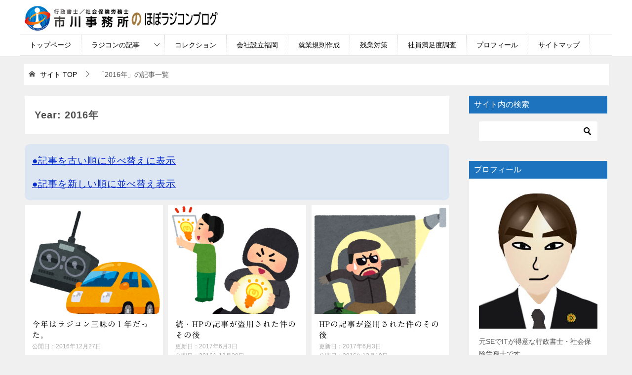

--- FILE ---
content_type: text/html; charset=UTF-8
request_url: https://www.honne-tatemae.info/2016/
body_size: 25565
content:
<!doctype html>
<html lang="ja" xmlns:fb="https://www.facebook.com/2008/fbml" xmlns:addthis="https://www.addthis.com/help/api-spec"  id="html" class="col2">
<head>
<!-- Global site tag (gtag.js) - Google Analytics -->
<script async src="https://www.googletagmanager.com/gtag/js?id=UA-26822072-4"></script>
<script>
  window.dataLayer = window.dataLayer || [];
  function gtag(){dataLayer.push(arguments);}
  gtag('js', new Date());

  gtag('config', 'UA-26822072-4');
  gtag('config', 'G-YTZTDM4R2C');
</script>	<meta charset="UTF-8">
	<meta name="viewport" content="width=device-width, initial-scale=1">
	<link rel="profile" href="http://gmpg.org/xfn/11">

	<title>Year: 2016年</title>
<style type="text/css">.color01{color: #0d91b3;}.color02{color: #0baad6;}.color03{color: #b4e5f3;}.color04{color: #dff3f9;}.color05{color: #e8f7fa;}.color06{color: #d2eff7;}.color07{color: #1e73be;}q{background: #d2eff7;}table:not(.review-table) thead th{border-color: #0baad6;background-color: #0baad6;}a:hover,a:active,a:focus{color: #0d91b3;}.keni-header_wrap{background-image: linear-gradient(-45deg,#fff 25%,#0baad6 25%, #0baad6 50%,#fff 50%, #fff 75%,#0baad6 75%, #0baad6);}.keni-header_cont .header-mail .btn_header{color: #0d91b3;}.site-title > a span{color: #0d91b3;}.keni-breadcrumb-list li a:hover,.keni-breadcrumb-list li a:active,.keni-breadcrumb-list li a:focus{color: #0d91b3;}.keni-section h1:not(.title_no-style){background-image: linear-gradient(-45deg,#fff 25%,#0baad6 25%, #0baad6 50%,#fff 50%, #fff 75%,#0baad6 75%, #0baad6);}.archive_title{background-image: linear-gradient(-45deg,#fff 25%,#0baad6 25%, #0baad6 50%,#fff 50%, #fff 75%,#0baad6 75%, #0baad6);} h2:not(.title_no-style){background: #0baad6;}.profile-box-title {background: #0baad6;}.keni-related-title {background: #0baad6;}.comments-area h2 {background: #0baad6;}h3:not(.title_no-style){border-top-color: #0baad6;border-bottom-color: #0baad6;color: #0d91b3;}h4:not(.title_no-style){border-bottom-color: #0baad6;color: #0d91b3;}h5:not(.title_no-style){color: #0d91b3;}.keni-section h1 a:hover,.keni-section h1 a:active,.keni-section h1 a:focus,.keni-section h3 a:hover,.keni-section h3 a:active,.keni-section h3 a:focus,.keni-section h4 a:hover,.keni-section h4 a:active,.keni-section h4 a:focus,.keni-section h5 a:hover,.keni-section h5 a:active,.keni-section h5 a:focus,.keni-section h6 a:hover,.keni-section h6 a:active,.keni-section h6 a:focus{color: #0d91b3;}.keni-section .sub-section_title {background: #1e73be;}.btn_style01{border-color: #0d91b3;color: #0d91b3;}.btn_style02{border-color: #0d91b3;color: #0d91b3;}.btn_style03{background: #0baad6;}.entry-list .entry_title a:hover,.entry-list .entry_title a:active,.entry-list .entry_title a:focus{color: #0d91b3;}.ently_read-more .btn{border-color: #0d91b3;color: #0d91b3;}.profile-box{background-color: #e8f7fa;}.advance-billing-box_next-title{color: #b4e5f3;}.step-chart li:nth-child(2){background-color: #dff3f9;}.step-chart_style01 li:nth-child(2)::after,.step-chart_style02 li:nth-child(2)::after{border-top-color: #dff3f9;}.step-chart li:nth-child(3){background-color: #b4e5f3;}.step-chart_style01 li:nth-child(3)::after,.step-chart_style02 li:nth-child(3)::after{border-top-color: #b4e5f3;}.step-chart li:nth-child(4){background-color: #0baad6;}.step-chart_style01 li:nth-child(4)::after,.step-chart_style02 li:nth-child(4)::after{border-top-color: #0baad6;}.toc-area_inner .toc-area_list > li::before{background: #0baad6;}.toc_title{color: #0d91b3;}.list_style02 li::before{background: #0baad6;}.dl_style02 dt{background: #0baad6;}.dl_style02 dd{background: #dff3f9;}.accordion-list dt{background: #0baad6;}.ranking-list .review_desc_title{color: #0d91b3;}.review_desc{background-color: #e8f7fa;}.item-box .item-box_title{color: #0d91b3;}.item-box02{background-image: linear-gradient(-45deg,#fff 25%,#0baad6 25%, #0baad6 50%,#fff 50%, #fff 75%,#0baad6 75%, #0baad6);}.item-box02 .item-box_inner{background-color: #e8f7fa;}.item-box02 .item-box_title{background-color: #0baad6;}.item-box03 .item-box_title{background-color: #0baad6;}.box_style01{background-image: linear-gradient(-45deg,#fff 25%,#0baad6 25%, #0baad6 50%,#fff 50%, #fff 75%,#0baad6 75%, #0baad6);}.box_style01 .box_inner{background-color: #e8f7fa;}.box_style03{background: #e8f7fa;}.box_style06{background-color: #e8f7fa;}.cast-box{background-image: linear-gradient(-45deg,#fff 25%,#0baad6 25%, #0baad6 50%,#fff 50%, #fff 75%,#0baad6 75%, #0baad6);}.cast-box .cast_name,.cast-box_sub .cast_name{color: #0d91b3;}.widget .cast-box_sub .cast-box_sub_title{background-image: linear-gradient(-45deg,#0baad6 25%, #0baad6 50%,#fff 50%, #fff 75%,#0baad6 75%, #0baad6);}.voice_styl02{background-color: #e8f7fa;}.voice_styl03{background-image: linear-gradient(-45deg,#fff 25%,#e8f7fa 25%, #e8f7fa 50%,#fff 50%, #fff 75%,#e8f7fa 75%, #e8f7fa);}.voice-box .voice_title{color: #0d91b3;}.chat_style02 .bubble{background-color: #0baad6;}.chat_style02 .bubble .bubble_in{border-color: #0baad6;}.related-entry-list .related-entry_title a:hover,.related-entry-list .related-entry_title a:active,.related-entry-list .related-entry_title a:focus{color: #0d91b3;}.interval01 span{background-color: #0baad6;}.interval02 span{background-color: #0baad6;}.page-nav .current,.page-nav li a:hover,.page-nav li a:active,.page-nav li a:focus{background: #0baad6;}.page-nav-bf .page-nav_next:hover,.page-nav-bf .page-nav_next:active,.page-nav-bf .page-nav_next:focus,.page-nav-bf .page-nav_prev:hover,.page-nav-bf .page-nav_prev:active,.page-nav-bf .page-nav_prev:focus{color: #0d91b3;}.nav-links .nav-next a:hover, .nav-links .nav-next a:active, .nav-links .nav-next a:focus, .nav-links .nav-previous a:hover, .nav-links .nav-previous a:active, .nav-links .nav-previous a:focus {color: #0d91b3; text-decoration: 'underline'; }.commentary-box .commentary-box_title{color: #0baad6;}.calendar tfoot td a:hover,.calendar tfoot td a:active,.calendar tfoot td a:focus{color: #0d91b3;}.form-mailmaga .form-mailmaga_title{color: #0baad6;}.form-login .form-login_title{color: #0baad6;}.form-login-item .form-login_title{color: #0baad6;}.contact-box{background-image: linear-gradient(-45deg,#fff 25%, #0baad6 25%, #0baad6 50%,#fff 50%, #fff 75%,#0baad6 75%, #0baad6);}.contact-box_inner{background-color: #e8f7fa;}.contact-box .contact-box-title{background-color: #0baad6;}.contact-box_tel{color: #0d91b3;}.widget_recent_entries .keni-section ul li a:hover,.widget_recent_entries .keni-section ul li a:active,.widget_recent_entries .keni-section ul li a:focus,.widget_archive .keni-section > ul li a:hover,.widget_archive .keni-section > ul li a:active,.widget_archive .keni-section > ul li a:focus,.widget_categories .keni-section > ul li a:hover,.widget_categories .keni-section > ul li a:active,.widget_categories .keni-section > ul li a:focus{color: #0d91b3;}.tagcloud a::before{color: #0d91b3;}.widget_recent_entries_img .list_widget_recent_entries_img .widget_recent_entries_img_entry_title a:hover,.widget_recent_entries_img .list_widget_recent_entries_img .widget_recent_entries_img_entry_title a:active,.widget_recent_entries_img .list_widget_recent_entries_img .widget_recent_entries_img_entry_title a:focus{color: #0d91b3;}.keni-link-card_title a:hover,.keni-link-card_title a:active,.keni-link-card_title a:focus{color: #0d91b3;}@media (min-width : 768px){.keni-gnav_inner li a:hover,.keni-gnav_inner li a:active,.keni-gnav_inner li a:focus{border-bottom-color: #0baad6;}.step-chart_style02 li:nth-child(2)::after{border-left-color: #dff3f9;}.step-chart_style02 li:nth-child(3)::after{border-left-color: #b4e5f3;}.step-chart_style02 li:nth-child(4)::after{border-left-color: #0baad6;}.col1 .contact-box_tel{color: #0d91b3;}.step-chart_style02 li:nth-child(1)::after,.step-chart_style02 li:nth-child(2)::after,.step-chart_style02 li:nth-child(3)::after,.step-chart_style02 li:nth-child(4)::after{border-top-color: transparent;}}@media (min-width : 920px){.contact-box_tel{color: #0d91b3;}}</style><meta name='robots' content='max-image-preview:large' />
	<style>img:is([sizes="auto" i], [sizes^="auto," i]) { contain-intrinsic-size: 3000px 1500px }</style>
	    <script>
        var ajaxurl = 'https://www.honne-tatemae.info/wp-admin/admin-ajax.php';
        var sns_cnt = true;
            </script>
	<link rel='dns-prefetch' href='//webfonts.xserver.jp' />
<link rel='dns-prefetch' href='//s7.addthis.com' />
<link rel="alternate" type="application/rss+xml" title="ラジコン好きな行政書士・社会保険労務士のホンネと建前（ほぼラジコンブログ） &raquo; フィード" href="https://www.honne-tatemae.info/feed/" />
<link rel="alternate" type="application/rss+xml" title="ラジコン好きな行政書士・社会保険労務士のホンネと建前（ほぼラジコンブログ） &raquo; コメントフィード" href="https://www.honne-tatemae.info/comments/feed/" />
<script type="text/javascript">
/* <![CDATA[ */
window._wpemojiSettings = {"baseUrl":"https:\/\/s.w.org\/images\/core\/emoji\/15.0.3\/72x72\/","ext":".png","svgUrl":"https:\/\/s.w.org\/images\/core\/emoji\/15.0.3\/svg\/","svgExt":".svg","source":{"concatemoji":"https:\/\/www.honne-tatemae.info\/wp-includes\/js\/wp-emoji-release.min.js?ver=6.7.4"}};
/*! This file is auto-generated */
!function(i,n){var o,s,e;function c(e){try{var t={supportTests:e,timestamp:(new Date).valueOf()};sessionStorage.setItem(o,JSON.stringify(t))}catch(e){}}function p(e,t,n){e.clearRect(0,0,e.canvas.width,e.canvas.height),e.fillText(t,0,0);var t=new Uint32Array(e.getImageData(0,0,e.canvas.width,e.canvas.height).data),r=(e.clearRect(0,0,e.canvas.width,e.canvas.height),e.fillText(n,0,0),new Uint32Array(e.getImageData(0,0,e.canvas.width,e.canvas.height).data));return t.every(function(e,t){return e===r[t]})}function u(e,t,n){switch(t){case"flag":return n(e,"\ud83c\udff3\ufe0f\u200d\u26a7\ufe0f","\ud83c\udff3\ufe0f\u200b\u26a7\ufe0f")?!1:!n(e,"\ud83c\uddfa\ud83c\uddf3","\ud83c\uddfa\u200b\ud83c\uddf3")&&!n(e,"\ud83c\udff4\udb40\udc67\udb40\udc62\udb40\udc65\udb40\udc6e\udb40\udc67\udb40\udc7f","\ud83c\udff4\u200b\udb40\udc67\u200b\udb40\udc62\u200b\udb40\udc65\u200b\udb40\udc6e\u200b\udb40\udc67\u200b\udb40\udc7f");case"emoji":return!n(e,"\ud83d\udc26\u200d\u2b1b","\ud83d\udc26\u200b\u2b1b")}return!1}function f(e,t,n){var r="undefined"!=typeof WorkerGlobalScope&&self instanceof WorkerGlobalScope?new OffscreenCanvas(300,150):i.createElement("canvas"),a=r.getContext("2d",{willReadFrequently:!0}),o=(a.textBaseline="top",a.font="600 32px Arial",{});return e.forEach(function(e){o[e]=t(a,e,n)}),o}function t(e){var t=i.createElement("script");t.src=e,t.defer=!0,i.head.appendChild(t)}"undefined"!=typeof Promise&&(o="wpEmojiSettingsSupports",s=["flag","emoji"],n.supports={everything:!0,everythingExceptFlag:!0},e=new Promise(function(e){i.addEventListener("DOMContentLoaded",e,{once:!0})}),new Promise(function(t){var n=function(){try{var e=JSON.parse(sessionStorage.getItem(o));if("object"==typeof e&&"number"==typeof e.timestamp&&(new Date).valueOf()<e.timestamp+604800&&"object"==typeof e.supportTests)return e.supportTests}catch(e){}return null}();if(!n){if("undefined"!=typeof Worker&&"undefined"!=typeof OffscreenCanvas&&"undefined"!=typeof URL&&URL.createObjectURL&&"undefined"!=typeof Blob)try{var e="postMessage("+f.toString()+"("+[JSON.stringify(s),u.toString(),p.toString()].join(",")+"));",r=new Blob([e],{type:"text/javascript"}),a=new Worker(URL.createObjectURL(r),{name:"wpTestEmojiSupports"});return void(a.onmessage=function(e){c(n=e.data),a.terminate(),t(n)})}catch(e){}c(n=f(s,u,p))}t(n)}).then(function(e){for(var t in e)n.supports[t]=e[t],n.supports.everything=n.supports.everything&&n.supports[t],"flag"!==t&&(n.supports.everythingExceptFlag=n.supports.everythingExceptFlag&&n.supports[t]);n.supports.everythingExceptFlag=n.supports.everythingExceptFlag&&!n.supports.flag,n.DOMReady=!1,n.readyCallback=function(){n.DOMReady=!0}}).then(function(){return e}).then(function(){var e;n.supports.everything||(n.readyCallback(),(e=n.source||{}).concatemoji?t(e.concatemoji):e.wpemoji&&e.twemoji&&(t(e.twemoji),t(e.wpemoji)))}))}((window,document),window._wpemojiSettings);
/* ]]> */
</script>
<style id='wp-emoji-styles-inline-css' type='text/css'>

	img.wp-smiley, img.emoji {
		display: inline !important;
		border: none !important;
		box-shadow: none !important;
		height: 1em !important;
		width: 1em !important;
		margin: 0 0.07em !important;
		vertical-align: -0.1em !important;
		background: none !important;
		padding: 0 !important;
	}
</style>
<link rel='stylesheet' id='wp-block-library-css' href='https://www.honne-tatemae.info/wp-includes/css/dist/block-library/style.min.css?ver=6.7.4' type='text/css' media='all' />
<style id='classic-theme-styles-inline-css' type='text/css'>
/*! This file is auto-generated */
.wp-block-button__link{color:#fff;background-color:#32373c;border-radius:9999px;box-shadow:none;text-decoration:none;padding:calc(.667em + 2px) calc(1.333em + 2px);font-size:1.125em}.wp-block-file__button{background:#32373c;color:#fff;text-decoration:none}
</style>
<style id='global-styles-inline-css' type='text/css'>
:root{--wp--preset--aspect-ratio--square: 1;--wp--preset--aspect-ratio--4-3: 4/3;--wp--preset--aspect-ratio--3-4: 3/4;--wp--preset--aspect-ratio--3-2: 3/2;--wp--preset--aspect-ratio--2-3: 2/3;--wp--preset--aspect-ratio--16-9: 16/9;--wp--preset--aspect-ratio--9-16: 9/16;--wp--preset--color--black: #000000;--wp--preset--color--cyan-bluish-gray: #abb8c3;--wp--preset--color--white: #ffffff;--wp--preset--color--pale-pink: #f78da7;--wp--preset--color--vivid-red: #cf2e2e;--wp--preset--color--luminous-vivid-orange: #ff6900;--wp--preset--color--luminous-vivid-amber: #fcb900;--wp--preset--color--light-green-cyan: #7bdcb5;--wp--preset--color--vivid-green-cyan: #00d084;--wp--preset--color--pale-cyan-blue: #8ed1fc;--wp--preset--color--vivid-cyan-blue: #0693e3;--wp--preset--color--vivid-purple: #9b51e0;--wp--preset--gradient--vivid-cyan-blue-to-vivid-purple: linear-gradient(135deg,rgba(6,147,227,1) 0%,rgb(155,81,224) 100%);--wp--preset--gradient--light-green-cyan-to-vivid-green-cyan: linear-gradient(135deg,rgb(122,220,180) 0%,rgb(0,208,130) 100%);--wp--preset--gradient--luminous-vivid-amber-to-luminous-vivid-orange: linear-gradient(135deg,rgba(252,185,0,1) 0%,rgba(255,105,0,1) 100%);--wp--preset--gradient--luminous-vivid-orange-to-vivid-red: linear-gradient(135deg,rgba(255,105,0,1) 0%,rgb(207,46,46) 100%);--wp--preset--gradient--very-light-gray-to-cyan-bluish-gray: linear-gradient(135deg,rgb(238,238,238) 0%,rgb(169,184,195) 100%);--wp--preset--gradient--cool-to-warm-spectrum: linear-gradient(135deg,rgb(74,234,220) 0%,rgb(151,120,209) 20%,rgb(207,42,186) 40%,rgb(238,44,130) 60%,rgb(251,105,98) 80%,rgb(254,248,76) 100%);--wp--preset--gradient--blush-light-purple: linear-gradient(135deg,rgb(255,206,236) 0%,rgb(152,150,240) 100%);--wp--preset--gradient--blush-bordeaux: linear-gradient(135deg,rgb(254,205,165) 0%,rgb(254,45,45) 50%,rgb(107,0,62) 100%);--wp--preset--gradient--luminous-dusk: linear-gradient(135deg,rgb(255,203,112) 0%,rgb(199,81,192) 50%,rgb(65,88,208) 100%);--wp--preset--gradient--pale-ocean: linear-gradient(135deg,rgb(255,245,203) 0%,rgb(182,227,212) 50%,rgb(51,167,181) 100%);--wp--preset--gradient--electric-grass: linear-gradient(135deg,rgb(202,248,128) 0%,rgb(113,206,126) 100%);--wp--preset--gradient--midnight: linear-gradient(135deg,rgb(2,3,129) 0%,rgb(40,116,252) 100%);--wp--preset--font-size--small: 13px;--wp--preset--font-size--medium: 20px;--wp--preset--font-size--large: 36px;--wp--preset--font-size--x-large: 42px;--wp--preset--spacing--20: 0.44rem;--wp--preset--spacing--30: 0.67rem;--wp--preset--spacing--40: 1rem;--wp--preset--spacing--50: 1.5rem;--wp--preset--spacing--60: 2.25rem;--wp--preset--spacing--70: 3.38rem;--wp--preset--spacing--80: 5.06rem;--wp--preset--shadow--natural: 6px 6px 9px rgba(0, 0, 0, 0.2);--wp--preset--shadow--deep: 12px 12px 50px rgba(0, 0, 0, 0.4);--wp--preset--shadow--sharp: 6px 6px 0px rgba(0, 0, 0, 0.2);--wp--preset--shadow--outlined: 6px 6px 0px -3px rgba(255, 255, 255, 1), 6px 6px rgba(0, 0, 0, 1);--wp--preset--shadow--crisp: 6px 6px 0px rgba(0, 0, 0, 1);}:where(.is-layout-flex){gap: 0.5em;}:where(.is-layout-grid){gap: 0.5em;}body .is-layout-flex{display: flex;}.is-layout-flex{flex-wrap: wrap;align-items: center;}.is-layout-flex > :is(*, div){margin: 0;}body .is-layout-grid{display: grid;}.is-layout-grid > :is(*, div){margin: 0;}:where(.wp-block-columns.is-layout-flex){gap: 2em;}:where(.wp-block-columns.is-layout-grid){gap: 2em;}:where(.wp-block-post-template.is-layout-flex){gap: 1.25em;}:where(.wp-block-post-template.is-layout-grid){gap: 1.25em;}.has-black-color{color: var(--wp--preset--color--black) !important;}.has-cyan-bluish-gray-color{color: var(--wp--preset--color--cyan-bluish-gray) !important;}.has-white-color{color: var(--wp--preset--color--white) !important;}.has-pale-pink-color{color: var(--wp--preset--color--pale-pink) !important;}.has-vivid-red-color{color: var(--wp--preset--color--vivid-red) !important;}.has-luminous-vivid-orange-color{color: var(--wp--preset--color--luminous-vivid-orange) !important;}.has-luminous-vivid-amber-color{color: var(--wp--preset--color--luminous-vivid-amber) !important;}.has-light-green-cyan-color{color: var(--wp--preset--color--light-green-cyan) !important;}.has-vivid-green-cyan-color{color: var(--wp--preset--color--vivid-green-cyan) !important;}.has-pale-cyan-blue-color{color: var(--wp--preset--color--pale-cyan-blue) !important;}.has-vivid-cyan-blue-color{color: var(--wp--preset--color--vivid-cyan-blue) !important;}.has-vivid-purple-color{color: var(--wp--preset--color--vivid-purple) !important;}.has-black-background-color{background-color: var(--wp--preset--color--black) !important;}.has-cyan-bluish-gray-background-color{background-color: var(--wp--preset--color--cyan-bluish-gray) !important;}.has-white-background-color{background-color: var(--wp--preset--color--white) !important;}.has-pale-pink-background-color{background-color: var(--wp--preset--color--pale-pink) !important;}.has-vivid-red-background-color{background-color: var(--wp--preset--color--vivid-red) !important;}.has-luminous-vivid-orange-background-color{background-color: var(--wp--preset--color--luminous-vivid-orange) !important;}.has-luminous-vivid-amber-background-color{background-color: var(--wp--preset--color--luminous-vivid-amber) !important;}.has-light-green-cyan-background-color{background-color: var(--wp--preset--color--light-green-cyan) !important;}.has-vivid-green-cyan-background-color{background-color: var(--wp--preset--color--vivid-green-cyan) !important;}.has-pale-cyan-blue-background-color{background-color: var(--wp--preset--color--pale-cyan-blue) !important;}.has-vivid-cyan-blue-background-color{background-color: var(--wp--preset--color--vivid-cyan-blue) !important;}.has-vivid-purple-background-color{background-color: var(--wp--preset--color--vivid-purple) !important;}.has-black-border-color{border-color: var(--wp--preset--color--black) !important;}.has-cyan-bluish-gray-border-color{border-color: var(--wp--preset--color--cyan-bluish-gray) !important;}.has-white-border-color{border-color: var(--wp--preset--color--white) !important;}.has-pale-pink-border-color{border-color: var(--wp--preset--color--pale-pink) !important;}.has-vivid-red-border-color{border-color: var(--wp--preset--color--vivid-red) !important;}.has-luminous-vivid-orange-border-color{border-color: var(--wp--preset--color--luminous-vivid-orange) !important;}.has-luminous-vivid-amber-border-color{border-color: var(--wp--preset--color--luminous-vivid-amber) !important;}.has-light-green-cyan-border-color{border-color: var(--wp--preset--color--light-green-cyan) !important;}.has-vivid-green-cyan-border-color{border-color: var(--wp--preset--color--vivid-green-cyan) !important;}.has-pale-cyan-blue-border-color{border-color: var(--wp--preset--color--pale-cyan-blue) !important;}.has-vivid-cyan-blue-border-color{border-color: var(--wp--preset--color--vivid-cyan-blue) !important;}.has-vivid-purple-border-color{border-color: var(--wp--preset--color--vivid-purple) !important;}.has-vivid-cyan-blue-to-vivid-purple-gradient-background{background: var(--wp--preset--gradient--vivid-cyan-blue-to-vivid-purple) !important;}.has-light-green-cyan-to-vivid-green-cyan-gradient-background{background: var(--wp--preset--gradient--light-green-cyan-to-vivid-green-cyan) !important;}.has-luminous-vivid-amber-to-luminous-vivid-orange-gradient-background{background: var(--wp--preset--gradient--luminous-vivid-amber-to-luminous-vivid-orange) !important;}.has-luminous-vivid-orange-to-vivid-red-gradient-background{background: var(--wp--preset--gradient--luminous-vivid-orange-to-vivid-red) !important;}.has-very-light-gray-to-cyan-bluish-gray-gradient-background{background: var(--wp--preset--gradient--very-light-gray-to-cyan-bluish-gray) !important;}.has-cool-to-warm-spectrum-gradient-background{background: var(--wp--preset--gradient--cool-to-warm-spectrum) !important;}.has-blush-light-purple-gradient-background{background: var(--wp--preset--gradient--blush-light-purple) !important;}.has-blush-bordeaux-gradient-background{background: var(--wp--preset--gradient--blush-bordeaux) !important;}.has-luminous-dusk-gradient-background{background: var(--wp--preset--gradient--luminous-dusk) !important;}.has-pale-ocean-gradient-background{background: var(--wp--preset--gradient--pale-ocean) !important;}.has-electric-grass-gradient-background{background: var(--wp--preset--gradient--electric-grass) !important;}.has-midnight-gradient-background{background: var(--wp--preset--gradient--midnight) !important;}.has-small-font-size{font-size: var(--wp--preset--font-size--small) !important;}.has-medium-font-size{font-size: var(--wp--preset--font-size--medium) !important;}.has-large-font-size{font-size: var(--wp--preset--font-size--large) !important;}.has-x-large-font-size{font-size: var(--wp--preset--font-size--x-large) !important;}
:where(.wp-block-post-template.is-layout-flex){gap: 1.25em;}:where(.wp-block-post-template.is-layout-grid){gap: 1.25em;}
:where(.wp-block-columns.is-layout-flex){gap: 2em;}:where(.wp-block-columns.is-layout-grid){gap: 2em;}
:root :where(.wp-block-pullquote){font-size: 1.5em;line-height: 1.6;}
</style>
<link rel='stylesheet' id='pz-linkcard-css-css' href='//www.honne-tatemae.info/wp-content/uploads/pz-linkcard/style/style.min.css?ver=2.5.6.5.2' type='text/css' media='all' />
<link rel='stylesheet' id='toc-screen-css' href='https://www.honne-tatemae.info/wp-content/plugins/table-of-contents-plus/screen.min.css?ver=2411.1' type='text/css' media='all' />
<link rel='stylesheet' id='keni-style-css' href='https://www.honne-tatemae.info/wp-content/themes/keni8-child/style.css?ver=6.7.4' type='text/css' media='all' />
<link rel='stylesheet' id='keni_base-css' href='https://www.honne-tatemae.info/wp-content/themes/keni80_wp_standard_all_202011281513/base.css?ver=6.7.4' type='text/css' media='all' />
<link rel='stylesheet' id='keni-advanced-css' href='https://www.honne-tatemae.info/wp-content/themes/keni80_wp_standard_all_202011281513/advanced.css?ver=6.7.4' type='text/css' media='all' />
<link rel='stylesheet' id='my-keni_base-css' href='https://www.honne-tatemae.info/wp-content/themes/keni8-child/base.css?ver=6.7.4' type='text/css' media='all' />
<link rel='stylesheet' id='my-keni-advanced-css' href='https://www.honne-tatemae.info/wp-content/themes/keni8-child/advanced.css?ver=6.7.4' type='text/css' media='all' />
<link rel='stylesheet' id='arve-css' href='https://www.honne-tatemae.info/wp-content/plugins/advanced-responsive-video-embedder/build/main.css?ver=10.6.14' type='text/css' media='all' />
<link rel='stylesheet' id='amazonjs-css' href='https://www.honne-tatemae.info/wp-content/plugins/amazonjs/css/amazonjs.css?ver=0.10' type='text/css' media='all' />
<link rel='stylesheet' id='jquery-lazyloadxt-spinner-css-css' href='//www.honne-tatemae.info/wp-content/plugins/a3-lazy-load/assets/css/jquery.lazyloadxt.spinner.css?ver=6.7.4' type='text/css' media='all' />
<link rel='stylesheet' id='addthis_all_pages-css' href='https://www.honne-tatemae.info/wp-content/plugins/addthis/frontend/build/addthis_wordpress_public.min.css?ver=6.7.4' type='text/css' media='all' />
<link rel='stylesheet' id='better-related-frontend-css' href='https://www.honne-tatemae.info/wp-content/plugins/better-related/css/better-related.css?ver=0.3.5' type='text/css' media='all' />
<link rel='stylesheet' id='jquery.lightbox.min.css-css' href='https://www.honne-tatemae.info/wp-content/plugins/wp-jquery-lightbox/lightboxes/wp-jquery-lightbox/styles/lightbox.min.css?ver=2.3.4' type='text/css' media='all' />
<link rel='stylesheet' id='jqlb-overrides-css' href='https://www.honne-tatemae.info/wp-content/plugins/wp-jquery-lightbox/lightboxes/wp-jquery-lightbox/styles/overrides.css?ver=2.3.4' type='text/css' media='all' />
<style id='jqlb-overrides-inline-css' type='text/css'>

			#outerImageContainer {
				box-shadow: 0 0 4px 2px rgba(0,0,0,.2);
			}
			#imageContainer{
				padding: 6px;
			}
			#imageDataContainer {
				box-shadow: none;
				z-index: auto;
			}
			#prevArrow,
			#nextArrow{
				background-color: rgba(255,255,255,.7;
				color: #000000;
			}
</style>
<link rel="https://api.w.org/" href="https://www.honne-tatemae.info/wp-json/" /><link rel="EditURI" type="application/rsd+xml" title="RSD" href="https://www.honne-tatemae.info/xmlrpc.php?rsd" />
<style type='text/css'>
#post-3306 h1,#post-3306 h2,#post-3306 h3,#post-3306 h1:lang(ja),#post-3306 h2:lang(ja),#post-3306 h3:lang(ja),#post-3306 .entry-title:lang(ja){ font-family: "A1明朝";}#post-3306 h4,#post-3306 h5,#post-3306 h6,#post-3306 h4:lang(ja),#post-3306 h5:lang(ja),#post-3306 h6:lang(ja),#post-3306 div.entry-meta span:lang(ja),#post-3306 footer.entry-footer span:lang(ja){ font-family: "A1明朝";}#post-3306.hentry,#post-3306 .entry-content p,#post-3306 .post-inner.entry-content p,#post-3306 #comments div:lang(ja){ font-family: "黎ミン M";}#post-3306 strong,#post-3306 b,#post-3306 #comments .comment-author .fn:lang(ja){ font-family: "リュウミン B-KL";}#post-3325 h1,#post-3325 h2,#post-3325 h3,#post-3325 h1:lang(ja),#post-3325 h2:lang(ja),#post-3325 h3:lang(ja),#post-3325 .entry-title:lang(ja){ font-family: "A1明朝";}#post-3325 h4,#post-3325 h5,#post-3325 h6,#post-3325 h4:lang(ja),#post-3325 h5:lang(ja),#post-3325 h6:lang(ja),#post-3325 div.entry-meta span:lang(ja),#post-3325 footer.entry-footer span:lang(ja){ font-family: "A1明朝";}#post-3325.hentry,#post-3325 .entry-content p,#post-3325 .post-inner.entry-content p,#post-3325 #comments div:lang(ja){ font-family: "黎ミン M";}#post-3325 strong,#post-3325 b,#post-3325 #comments .comment-author .fn:lang(ja){ font-family: "リュウミン B-KL";}#post-3310 h1,#post-3310 h2,#post-3310 h3,#post-3310 h1:lang(ja),#post-3310 h2:lang(ja),#post-3310 h3:lang(ja),#post-3310 .entry-title:lang(ja){ font-family: "A1明朝";}#post-3310 h4,#post-3310 h5,#post-3310 h6,#post-3310 h4:lang(ja),#post-3310 h5:lang(ja),#post-3310 h6:lang(ja),#post-3310 div.entry-meta span:lang(ja),#post-3310 footer.entry-footer span:lang(ja){ font-family: "A1明朝";}#post-3310.hentry,#post-3310 .entry-content p,#post-3310 .post-inner.entry-content p,#post-3310 #comments div:lang(ja){ font-family: "黎ミン M";}#post-3310 strong,#post-3310 b,#post-3310 #comments .comment-author .fn:lang(ja){ font-family: "リュウミン B-KL";}#post-3279 h1,#post-3279 h2,#post-3279 h3,#post-3279 h1:lang(ja),#post-3279 h2:lang(ja),#post-3279 h3:lang(ja),#post-3279 .entry-title:lang(ja){ font-family: "A1明朝";}#post-3279 h4,#post-3279 h5,#post-3279 h6,#post-3279 h4:lang(ja),#post-3279 h5:lang(ja),#post-3279 h6:lang(ja),#post-3279 div.entry-meta span:lang(ja),#post-3279 footer.entry-footer span:lang(ja){ font-family: "A1明朝";}#post-3279.hentry,#post-3279 .entry-content p,#post-3279 .post-inner.entry-content p,#post-3279 #comments div:lang(ja){ font-family: "黎ミン M";}#post-3279 strong,#post-3279 b,#post-3279 #comments .comment-author .fn:lang(ja){ font-family: "リュウミン B-KL";}#post-3198 h1,#post-3198 h2,#post-3198 h3,#post-3198 h1:lang(ja),#post-3198 h2:lang(ja),#post-3198 h3:lang(ja),#post-3198 .entry-title:lang(ja){ font-family: "A1明朝";}#post-3198 h4,#post-3198 h5,#post-3198 h6,#post-3198 h4:lang(ja),#post-3198 h5:lang(ja),#post-3198 h6:lang(ja),#post-3198 div.entry-meta span:lang(ja),#post-3198 footer.entry-footer span:lang(ja){ font-family: "A1明朝";}#post-3198.hentry,#post-3198 .entry-content p,#post-3198 .post-inner.entry-content p,#post-3198 #comments div:lang(ja){ font-family: "黎ミン M";}#post-3198 strong,#post-3198 b,#post-3198 #comments .comment-author .fn:lang(ja){ font-family: "リュウミン B-KL";}#post-3188 h1,#post-3188 h2,#post-3188 h3,#post-3188 h1:lang(ja),#post-3188 h2:lang(ja),#post-3188 h3:lang(ja),#post-3188 .entry-title:lang(ja){ font-family: "A1明朝";}#post-3188 h4,#post-3188 h5,#post-3188 h6,#post-3188 h4:lang(ja),#post-3188 h5:lang(ja),#post-3188 h6:lang(ja),#post-3188 div.entry-meta span:lang(ja),#post-3188 footer.entry-footer span:lang(ja){ font-family: "A1明朝";}#post-3188.hentry,#post-3188 .entry-content p,#post-3188 .post-inner.entry-content p,#post-3188 #comments div:lang(ja){ font-family: "黎ミン M";}#post-3188 strong,#post-3188 b,#post-3188 #comments .comment-author .fn:lang(ja){ font-family: "リュウミン B-KL";}#post-3049 h1,#post-3049 h2,#post-3049 h3,#post-3049 h1:lang(ja),#post-3049 h2:lang(ja),#post-3049 h3:lang(ja),#post-3049 .entry-title:lang(ja){ font-family: "A1明朝";}#post-3049 h4,#post-3049 h5,#post-3049 h6,#post-3049 h4:lang(ja),#post-3049 h5:lang(ja),#post-3049 h6:lang(ja),#post-3049 div.entry-meta span:lang(ja),#post-3049 footer.entry-footer span:lang(ja){ font-family: "A1明朝";}#post-3049.hentry,#post-3049 .entry-content p,#post-3049 .post-inner.entry-content p,#post-3049 #comments div:lang(ja){ font-family: "黎ミン M";}#post-3049 strong,#post-3049 b,#post-3049 #comments .comment-author .fn:lang(ja){ font-family: "リュウミン B-KL";}#post-2719 h1,#post-2719 h2,#post-2719 h3,#post-2719 h1:lang(ja),#post-2719 h2:lang(ja),#post-2719 h3:lang(ja),#post-2719 .entry-title:lang(ja){ font-family: "A1明朝";}#post-2719 h4,#post-2719 h5,#post-2719 h6,#post-2719 h4:lang(ja),#post-2719 h5:lang(ja),#post-2719 h6:lang(ja),#post-2719 div.entry-meta span:lang(ja),#post-2719 footer.entry-footer span:lang(ja){ font-family: "A1明朝";}#post-2719.hentry,#post-2719 .entry-content p,#post-2719 .post-inner.entry-content p,#post-2719 #comments div:lang(ja){ font-family: "黎ミン M";}#post-2719 strong,#post-2719 b,#post-2719 #comments .comment-author .fn:lang(ja){ font-family: "リュウミン B-KL";}#post-2863 h1,#post-2863 h2,#post-2863 h3,#post-2863 h1:lang(ja),#post-2863 h2:lang(ja),#post-2863 h3:lang(ja),#post-2863 .entry-title:lang(ja){ font-family: "A1明朝";}#post-2863 h4,#post-2863 h5,#post-2863 h6,#post-2863 h4:lang(ja),#post-2863 h5:lang(ja),#post-2863 h6:lang(ja),#post-2863 div.entry-meta span:lang(ja),#post-2863 footer.entry-footer span:lang(ja){ font-family: "A1明朝";}#post-2863.hentry,#post-2863 .entry-content p,#post-2863 .post-inner.entry-content p,#post-2863 #comments div:lang(ja){ font-family: "黎ミン M";}#post-2863 strong,#post-2863 b,#post-2863 #comments .comment-author .fn:lang(ja){ font-family: "リュウミン B-KL";}#post-2845 h1,#post-2845 h2,#post-2845 h3,#post-2845 h1:lang(ja),#post-2845 h2:lang(ja),#post-2845 h3:lang(ja),#post-2845 .entry-title:lang(ja){ font-family: "A1明朝";}#post-2845 h4,#post-2845 h5,#post-2845 h6,#post-2845 h4:lang(ja),#post-2845 h5:lang(ja),#post-2845 h6:lang(ja),#post-2845 div.entry-meta span:lang(ja),#post-2845 footer.entry-footer span:lang(ja){ font-family: "A1明朝";}#post-2845.hentry,#post-2845 .entry-content p,#post-2845 .post-inner.entry-content p,#post-2845 #comments div:lang(ja){ font-family: "黎ミン M";}#post-2845 strong,#post-2845 b,#post-2845 #comments .comment-author .fn:lang(ja){ font-family: "リュウミン B-KL";}#post-1385 h1,#post-1385 h2,#post-1385 h3,#post-1385 h1:lang(ja),#post-1385 h2:lang(ja),#post-1385 h3:lang(ja),#post-1385 .entry-title:lang(ja){ font-family: "A1明朝";}#post-1385 h4,#post-1385 h5,#post-1385 h6,#post-1385 h4:lang(ja),#post-1385 h5:lang(ja),#post-1385 h6:lang(ja),#post-1385 div.entry-meta span:lang(ja),#post-1385 footer.entry-footer span:lang(ja){ font-family: "A1明朝";}#post-1385.hentry,#post-1385 .entry-content p,#post-1385 .post-inner.entry-content p,#post-1385 #comments div:lang(ja){ font-family: "黎ミン M";}#post-1385 strong,#post-1385 b,#post-1385 #comments .comment-author .fn:lang(ja){ font-family: "リュウミン B-KL";}#post-2809 h1,#post-2809 h2,#post-2809 h3,#post-2809 h1:lang(ja),#post-2809 h2:lang(ja),#post-2809 h3:lang(ja),#post-2809 .entry-title:lang(ja){ font-family: "A1明朝";}#post-2809 h4,#post-2809 h5,#post-2809 h6,#post-2809 h4:lang(ja),#post-2809 h5:lang(ja),#post-2809 h6:lang(ja),#post-2809 div.entry-meta span:lang(ja),#post-2809 footer.entry-footer span:lang(ja){ font-family: "A1明朝";}#post-2809.hentry,#post-2809 .entry-content p,#post-2809 .post-inner.entry-content p,#post-2809 #comments div:lang(ja){ font-family: "黎ミン M";}#post-2809 strong,#post-2809 b,#post-2809 #comments .comment-author .fn:lang(ja){ font-family: "リュウミン B-KL";}#post-2730 h1,#post-2730 h2,#post-2730 h3,#post-2730 h1:lang(ja),#post-2730 h2:lang(ja),#post-2730 h3:lang(ja),#post-2730 .entry-title:lang(ja){ font-family: "A1明朝";}#post-2730 h4,#post-2730 h5,#post-2730 h6,#post-2730 h4:lang(ja),#post-2730 h5:lang(ja),#post-2730 h6:lang(ja),#post-2730 div.entry-meta span:lang(ja),#post-2730 footer.entry-footer span:lang(ja){ font-family: "A1明朝";}#post-2730.hentry,#post-2730 .entry-content p,#post-2730 .post-inner.entry-content p,#post-2730 #comments div:lang(ja){ font-family: "黎ミン M";}#post-2730 strong,#post-2730 b,#post-2730 #comments .comment-author .fn:lang(ja){ font-family: "リュウミン B-KL";}#post-1930 h1,#post-1930 h2,#post-1930 h3,#post-1930 h1:lang(ja),#post-1930 h2:lang(ja),#post-1930 h3:lang(ja),#post-1930 .entry-title:lang(ja){ font-family: "A1明朝";}#post-1930 h4,#post-1930 h5,#post-1930 h6,#post-1930 h4:lang(ja),#post-1930 h5:lang(ja),#post-1930 h6:lang(ja),#post-1930 div.entry-meta span:lang(ja),#post-1930 footer.entry-footer span:lang(ja){ font-family: "A1明朝";}#post-1930.hentry,#post-1930 .entry-content p,#post-1930 .post-inner.entry-content p,#post-1930 #comments div:lang(ja){ font-family: "黎ミン M";}#post-1930 strong,#post-1930 b,#post-1930 #comments .comment-author .fn:lang(ja){ font-family: "リュウミン B-KL";}#post-2205 h1,#post-2205 h2,#post-2205 h3,#post-2205 h1:lang(ja),#post-2205 h2:lang(ja),#post-2205 h3:lang(ja),#post-2205 .entry-title:lang(ja){ font-family: "A1明朝";}#post-2205 h4,#post-2205 h5,#post-2205 h6,#post-2205 h4:lang(ja),#post-2205 h5:lang(ja),#post-2205 h6:lang(ja),#post-2205 div.entry-meta span:lang(ja),#post-2205 footer.entry-footer span:lang(ja){ font-family: "A1明朝";}#post-2205.hentry,#post-2205 .entry-content p,#post-2205 .post-inner.entry-content p,#post-2205 #comments div:lang(ja){ font-family: "黎ミン M";}#post-2205 strong,#post-2205 b,#post-2205 #comments .comment-author .fn:lang(ja){ font-family: "リュウミン B-KL";}</style>
<meta name="robots" content="noindex">
<meta name="description" content="「2016年」の記事一覧です。日々、ホームページだけで集客し続ける行政書士・社会保険労務士が普段は表に出さないホンネを公開！ 今では、ほとんどラジコンブログ。">
        <!--OGP-->
		<meta property="og:type" content="article" />
<meta property="og:url" content="https://www.honne-tatemae.info/2016/12/radio%e2%80%90controlled_year/" />
        <meta property="og:title" content="Year: 2016年"/>
        <meta property="og:description" content="「2016年」の記事一覧です。日々、ホームページだけで集客し続ける行政書士・社会保険労務士が普段は表に出さないホンネを公開！ 今では、ほとんどラジコンブログ。">
        <meta property="og:site_name" content="ラジコン好きな行政書士・社会保険労務士のホンネと建前（ほぼラジコンブログ）">
        <meta property="og:image" content="">
		        <meta property="og:locale" content="ja_JP">
		        <!--OGP-->
		
<link rel="stylesheet" href="https://www.honne-tatemae.info/wp-content/plugins/wassup/css/wassup-widget.css?ver=1.9.4.5" type="text/css" />
<script type="text/javascript">
//<![CDATA[
function wassup_get_screenres(){
	var screen_res = screen.width + " x " + screen.height;
	if(screen_res==" x ") screen_res=window.screen.width+" x "+window.screen.height;
	if(screen_res==" x ") screen_res=screen.availWidth+" x "+screen.availHeight;
	if (screen_res!=" x "){document.cookie = "wassup_screen_res5f599ef9a20f0952c9bb96a639b39001=" + encodeURIComponent(screen_res)+ "; path=/; domain=" + document.domain;}
}
wassup_get_screenres();
//]]>
</script><style type="text/css">.broken_link, a.broken_link {
	text-decoration: line-through;
}</style><link rel="icon" href="https://www.honne-tatemae.info/wp-content/uploads/2021/09/favicon-45x45.png" sizes="32x32" />
<link rel="icon" href="https://www.honne-tatemae.info/wp-content/uploads/2021/09/favicon.png" sizes="192x192" />
<link rel="apple-touch-icon" href="https://www.honne-tatemae.info/wp-content/uploads/2021/09/favicon.png" />
<meta name="msapplication-TileImage" content="https://www.honne-tatemae.info/wp-content/uploads/2021/09/favicon.png" />
		<style type="text/css" id="wp-custom-css">
			/***********************************
 *  ラジコン記事のフッター
 ***********************************/
.hobby-footer img{
	margin-bottom:5px;
}
/***********************************
 *  ラジコン記事のフッター　ここまで
 ***********************************/


html {
    /*font-size: 90%;*/
}

/* グローバルメニューの上下に区切り線を入れる */
.keni-gnav_inner {
	border-top: 1px solid #e6e6e6;
    border-bottom: 1px solid #e6e6e6;
}

/* グローバルメニューの縦に区切り線を入れる */
.keni-gnav_inner li {
	border-right: 1px dotted #bcbcbc;
}



/* グローバルメニューの文字のカスタマイズ */
.keni-gnav_inner li a {
	/* 文字を大きくする */
	font-size: 100%;
}

/***********************************
 *  ブログ記事を参考にカスタマイズ 
 ***********************************/

/* 説明文消す */
.site-description {
	display:none;
}

/* ヘッダー部分の斜線の装飾 削除 */
.keni-container .keni-header_wrap,
.keni-section_wrap .keni-section .entry_title,
.keni-main .archive_title{
  background-image: none;
}

/* ヘッダー背景色 */
.keni-header_wrap {
	/*background: #000;*/
}

/*グローバルナビの背景色（サイド）*/
.keni-gnav_wrap {
	/*background-color: #000;*/
}

/*グローバルナビの背景色指定（メニュー部分）*/
.keni-gnav_inner li a {
	/*background:#000;
	border-bottom-color: #fff;*/
}

/*ホバーエフェクトの色指定*/
.keni-gnav_inner li a:hover {
	/*border-bottom-color: #ccc;*/
}

/*行間*/
.keni-main {
    letter-spacing: .05em;
    font-size: 1.9rem;
    line-height: 2.0em;
}

/*改行したときの行間*/
.article-body p {
    margin-bottom: 0.7em;
}


/***********************************
 *  ロゴをブログ幅にするカスタマイズ
 ***********************************/
/*ヘッダーロゴ画像の幅を調整*/
/*767px以下*/
@media screen and (max-width: 767px) {
.site-title img {
	width: 85%;
	
}

/*スマホ表示場合、ロゴが追従しないようにする*/
/*@media only screen and (max-width : 736px){
.keni-header_wrap {
   position: static!important;
   }
.keni-container.fn-keni-container {
   padding-top: 0!important;
   }
}*/

/*スマホハンバーガーメニューに「MENU」と表示する*/
.keni-gnav_btn::before {
  position:absolute;
  left:40px;
  width: 100%;
  content:"MENU";
  background: #FFF;
}
.keni-gnav_btn {
	right: 45px;
}

/*ディスクリプションとヘッダーコンテンツを非表示*/
.keni-header_cont,
.site-description{
	display: none!important;
}

/*グローバルメニューの位置を中央*/
.keni-gnav_inner ul{
	margin: auto;
}

		</style>
		</head>

<body class="archive date wp-custom-logo"><!--ページの属性-->

<div id="top" class="keni-container">

<!--▼▼ ヘッダー ▼▼-->
<div class="keni-header_wrap">
	<div class="keni-header_outer">
		
		<header class="keni-header keni-header_col1">
			<div class="keni-header_inner">

							<p class="site-title"><a href="https://www.honne-tatemae.info/" rel="home"><img src="https://www.honne-tatemae.info/wp-content/uploads/2021/09/logo_small2.png" alt="ラジコン好きな行政書士・社会保険労務士のホンネと建前（ほぼラジコンブログ）"width='391' height='50'></a></p>
			
			<div class="keni-header_cont">
			<p class="site-description">日々、ホームページだけで集客し続ける行政書士・社会保険労務士が普段は表に出さないホンネを公開！ 今では、ほとんどラジコンブログ。</p>			</div>

			</div><!--keni-header_inner-->
		</header><!--keni-header-->	</div><!--keni-header_outer-->
</div><!--keni-header_wrap-->
<!--▲▲ ヘッダー ▲▲-->

<div id="click-space"></div>

<!--▼▼ グローバルナビ ▼▼-->
<div class="keni-gnav_wrap">
	<div class="keni-gnav_outer">
		<nav class="keni-gnav">
			<div class="keni-gnav_inner">

				<ul id="menu" class="keni-gnav_cont">
				<li id="menu-item-120" class="menu-item menu-item-type-custom menu-item-object-custom menu-item-home menu-item-120"><a href="https://www.honne-tatemae.info/">トップページ</a></li>
<li id="menu-item-354" class="menu-item menu-item-type-taxonomy menu-item-object-hobbycat menu-item-has-children menu-item-354"><a href="https://www.honne-tatemae.info/hobbycat/rc/">ラジコンの記事</a>
<ul class="sub-menu">
	<li id="menu-item-7845" class="menu-item menu-item-type-custom menu-item-object-custom menu-item-7845"><a href="https://www.honne-tatemae.info/hobbycat/rc/">ラジコン記事の一覧</a></li>
	<li id="menu-item-7846" class="menu-item menu-item-type-custom menu-item-object-custom menu-item-has-children menu-item-7846"><a>バギー</a>
	<ul class="sub-menu">
		<li id="menu-item-11095" class="menu-item menu-item-type-custom menu-item-object-custom menu-item-has-children menu-item-11095"><a>競技バギー</a>
		<ul class="sub-menu">
			<li id="menu-item-10796" class="menu-item menu-item-type-taxonomy menu-item-object-hobbycat menu-item-10796"><a href="https://www.honne-tatemae.info/hobbycat/associated61d/">アソシ6.1D</a></li>
			<li id="menu-item-10797" class="menu-item menu-item-type-taxonomy menu-item-object-hobbycat menu-item-10797"><a href="https://www.honne-tatemae.info/hobbycat/associatedb741/">アソシB74.1</a></li>
			<li id="menu-item-11824" class="menu-item menu-item-type-taxonomy menu-item-object-hobbycat menu-item-11824"><a href="https://www.honne-tatemae.info/hobbycat/rb5/">ダートマスター</a></li>
			<li id="menu-item-776" class="menu-item menu-item-type-taxonomy menu-item-object-hobbycat menu-item-776"><a href="https://www.honne-tatemae.info/hobbycat/durga/">ドゥルガ（DB01）</a></li>
		</ul>
</li>
		<li id="menu-item-11096" class="menu-item menu-item-type-custom menu-item-object-custom menu-item-has-children menu-item-11096"><a href="https://aaa">DT-03ネオマイティフロッグ</a>
		<ul class="sub-menu">
			<li id="menu-item-696" class="menu-item menu-item-type-taxonomy menu-item-object-hobbycat menu-item-696"><a href="https://www.honne-tatemae.info/hobbycat/neo_fighter_buggy/">ネオマイティフロッグ（DT-03）</a></li>
			<li id="menu-item-2942" class="menu-item menu-item-type-taxonomy menu-item-object-hobbycat menu-item-2942"><a href="https://www.honne-tatemae.info/hobbycat/dt03hornet/">DT-03ホーネット</a></li>
		</ul>
</li>
		<li id="menu-item-11097" class="menu-item menu-item-type-custom menu-item-object-custom menu-item-has-children menu-item-11097"><a href="https://aaa">四独グラスホッパー</a>
		<ul class="sub-menu">
			<li id="menu-item-7741" class="menu-item menu-item-type-taxonomy menu-item-object-hobbycat menu-item-7741"><a href="https://www.honne-tatemae.info/hobbycat/grasshopper-four-wheel-independent/">四独グラスホッパー</a></li>
			<li id="menu-item-8514" class="menu-item menu-item-type-taxonomy menu-item-object-hobbycat menu-item-8514"><a href="https://www.honne-tatemae.info/hobbycat/grasshopper-four-wheel-independent2/">四独グラスホッパー2号機</a></li>
		</ul>
</li>
		<li id="menu-item-11094" class="menu-item menu-item-type-custom menu-item-object-custom menu-item-has-children menu-item-11094"><a>クラシックバギー</a>
		<ul class="sub-menu">
			<li id="menu-item-5672" class="menu-item menu-item-type-taxonomy menu-item-object-hobbycat menu-item-5672"><a href="https://www.honne-tatemae.info/hobbycat/avante/">アバンテ</a></li>
			<li id="menu-item-3826" class="menu-item menu-item-type-taxonomy menu-item-object-hobbycat menu-item-3826"><a href="https://www.honne-tatemae.info/hobbycat/avante2001/">アバンテ2001</a></li>
			<li id="menu-item-2445" class="menu-item menu-item-type-taxonomy menu-item-object-hobbycat menu-item-2445"><a href="https://www.honne-tatemae.info/hobbycat/hotshot2/">ホットショットII</a></li>
			<li id="menu-item-7848" class="menu-item menu-item-type-taxonomy menu-item-object-hobbycat menu-item-7848"><a href="https://www.honne-tatemae.info/hobbycat/supre_dragon/">スーパードラゴン</a></li>
			<li id="menu-item-3573" class="menu-item menu-item-type-taxonomy menu-item-object-hobbycat menu-item-3573"><a href="https://www.honne-tatemae.info/hobbycat/fire_dragon/">ファイヤードラゴン</a></li>
			<li id="menu-item-5673" class="menu-item menu-item-type-taxonomy menu-item-object-hobbycat menu-item-5673"><a href="https://www.honne-tatemae.info/hobbycat/thunder_dragon/">サンダードラゴン</a></li>
			<li id="menu-item-3214" class="menu-item menu-item-type-taxonomy menu-item-object-hobbycat menu-item-3214"><a href="https://www.honne-tatemae.info/hobbycat/saint_dragon/">ホーネット（セイントドラゴン青）</a></li>
			<li id="menu-item-5674" class="menu-item menu-item-type-taxonomy menu-item-object-hobbycat menu-item-5674"><a href="https://www.honne-tatemae.info/hobbycat/saint_dragon_red/">セイントドラゴン（リッキー仕様）</a></li>
		</ul>
</li>
		<li id="menu-item-11093" class="menu-item menu-item-type-taxonomy menu-item-object-hobbycat menu-item-11093"><a href="https://www.honne-tatemae.info/hobbycat/top-force/">トップフォース</a></li>
		<li id="menu-item-697" class="menu-item menu-item-type-taxonomy menu-item-object-hobbycat menu-item-697"><a href="https://www.honne-tatemae.info/hobbycat/tamtech_hotshot/">ホットショット（タムテックギア）</a></li>
	</ul>
</li>
	<li id="menu-item-7847" class="menu-item menu-item-type-custom menu-item-object-custom menu-item-has-children menu-item-7847"><a>ツーリングカー</a>
	<ul class="sub-menu">
		<li id="menu-item-926" class="menu-item menu-item-type-taxonomy menu-item-object-hobbycat menu-item-926"><a href="https://www.honne-tatemae.info/hobbycat/tt-01/">TT-01（ENEOS）</a></li>
		<li id="menu-item-2196" class="menu-item menu-item-type-taxonomy menu-item-object-hobbycat menu-item-2196"><a href="https://www.honne-tatemae.info/hobbycat/tt-02s/">TT-02 TYPE-S</a></li>
		<li id="menu-item-8515" class="menu-item menu-item-type-taxonomy menu-item-object-hobbycat menu-item-8515"><a href="https://www.honne-tatemae.info/hobbycat/tt-02s_rally/">TT-02 TYPE-Sのラリー化</a></li>
		<li id="menu-item-12343" class="menu-item menu-item-type-taxonomy menu-item-object-hobbycat menu-item-12343"><a href="https://www.honne-tatemae.info/hobbycat/ta08/">TA08</a></li>
		<li id="menu-item-12344" class="menu-item menu-item-type-taxonomy menu-item-object-hobbycat menu-item-12344"><a href="https://www.honne-tatemae.info/hobbycat/xv02rs/">XV-02RS</a></li>
	</ul>
</li>
	<li id="menu-item-7849" class="menu-item menu-item-type-custom menu-item-object-custom menu-item-has-children menu-item-7849"><a>Mシャーシ</a>
	<ul class="sub-menu">
		<li id="menu-item-1816" class="menu-item menu-item-type-taxonomy menu-item-object-hobbycat menu-item-1816"><a href="https://www.honne-tatemae.info/hobbycat/m05/">M-05（ビート）</a></li>
		<li id="menu-item-3996" class="menu-item menu-item-type-taxonomy menu-item-object-hobbycat menu-item-3996"><a href="https://www.honne-tatemae.info/hobbycat/m07/">M-07 CONCEPT</a></li>
	</ul>
</li>
	<li id="menu-item-1597" class="menu-item menu-item-type-taxonomy menu-item-object-hobbycat menu-item-has-children menu-item-1597"><a href="https://www.honne-tatemae.info/hobbycat/rc_etc/">ラジコン（その他）</a>
	<ul class="sub-menu">
		<li id="menu-item-9965" class="menu-item menu-item-type-taxonomy menu-item-object-hobbycat menu-item-9965"><a href="https://www.honne-tatemae.info/hobbycat/oyakudachi/">お役立ち情報</a></li>
		<li id="menu-item-9966" class="menu-item menu-item-type-taxonomy menu-item-object-hobbycat menu-item-9966"><a href="https://www.honne-tatemae.info/hobbycat/battery/">バッテリーに関する知識</a></li>
		<li id="menu-item-9975" class="menu-item menu-item-type-taxonomy menu-item-object-hobbycat menu-item-9975"><a href="https://www.honne-tatemae.info/hobbycat/trouble/">トラブル解決</a></li>
	</ul>
</li>
</ul>
</li>
<li id="menu-item-4428" class="menu-item menu-item-type-taxonomy menu-item-object-collectioncat menu-item-4428"><a href="https://www.honne-tatemae.info/collectioncat/collection/">コレクション</a></li>
<li id="menu-item-121" class="menu-item menu-item-type-custom menu-item-object-custom menu-item-121"><a href="https://kigyo.office-ichikawa.com/">会社設立福岡</a></li>
<li id="menu-item-122" class="menu-item menu-item-type-custom menu-item-object-custom menu-item-122"><a href="https://www.sr-consultant.net/kisoku.html">就業規則作成</a></li>
<li id="menu-item-123" class="menu-item menu-item-type-custom menu-item-object-custom menu-item-123"><a href="https://www.sr-consultant.net/zangyo.html">残業対策</a></li>
<li id="menu-item-124" class="menu-item menu-item-type-custom menu-item-object-custom menu-item-124"><a href="https://www.sr-consultant.net/es_shindan.html">社員満足度調査</a></li>
<li id="menu-item-125" class="menu-item menu-item-type-custom menu-item-object-custom menu-item-125"><a href="https://www.sr-consultant.net/gaiyou.html">プロフィール</a></li>
<li id="menu-item-4436" class="menu-item menu-item-type-post_type menu-item-object-page menu-item-4436"><a href="https://www.honne-tatemae.info/auto_sitemap2/">サイトマップ</a></li>
				<li class="menu-search"><div class="search-box">
	<form role="search" method="get" id="keni_search" class="searchform" action="https://www.honne-tatemae.info/">
		<input type="text" value="" name="s"><button class="btn-search"><img src="https://www.honne-tatemae.info/wp-content/themes/keni80_wp_standard_all_202011281513/images/icon/search_black.svg" width="18" height="18" alt="検索"></button>
	</form>
</div></li>
				</ul>
			</div>
			<div class="keni-gnav_btn_wrap">
				<div class="keni-gnav_btn"><span class="keni-gnav_btn_icon-open"></span></div>
			</div>
		</nav>
	</div>
</div>



<div class="keni-main_wrap">
	<div class="keni-main_outer">

		<!--******************************************************************
		*パンくずリストをヘッダーに表示、フッターの方は削除済み
		*******************************************************************-->
		<!--▼▼ パン屑リスト ▼▼-->
<div class="keni-breadcrumb-list_wrap">
	<div class="keni-breadcrumb-list_outer">
		<nav class="keni-breadcrumb-list">
			<ol class="keni-breadcrumb-list_inner" itemscope itemtype="http://schema.org/BreadcrumbList">
				<li itemprop="itemListElement" itemscope itemtype="http://schema.org/ListItem">
					<a itemprop="item" href="https://www.honne-tatemae.info"><span itemprop="name">サイト</span> TOP</a>
					<meta itemprop="position" content="1" />
				</li>
				<li>「2016年」の記事一覧</li>
			</ol>
		</nav>
	</div><!--keni-breadcrumb-list_outer-->
</div><!--keni-breadcrumb-list_wrap-->
<!--▲▲ パン屑リスト ▲▲-->

		<!--▼▼ メインコンテンツ ▼▼-->
		<main id="main" class="keni-main">
			<div class="keni-main_inner">
				<div class="archive_title_wrap">
					<h1 class="archive_title">Year: 2016年</h1>				</div>
				
				<div class="postkyoutyo">
					<a href="/2016/?order=ASC">●記事を古い順に並べ替えに表示</a><BR>
					<a href="/2016/?order=DESC">●記事を新しい順に並べ替え表示</a>
				</div>
					
				<aside class="free-area free-area_before-title">
									</aside><!-- #secondary -->

						<div class="keni-section_wrap keni-section_wrap_style02"><div class="keni-section"><div class="entry-list entry-list_style02">
<article id="post-3306" class="post-3306 post type-post status-publish format-standard has-post-thumbnail category-rc category-5 entry-list_item">
	<div class="entry">
		<figure class="entry_thumb">
			<a href="https://www.honne-tatemae.info/2016/12/radio%e2%80%90controlled_year/">
								<img width="800" height="733" src="//www.honne-tatemae.info/wp-content/plugins/a3-lazy-load/assets/images/lazy_placeholder.gif" data-lazy-type="image" data-src="https://www.honne-tatemae.info/wp-content/uploads/2016/12/toy_rajicon.png" class="lazy lazy-hidden attachment-post-thumbnail size-post-thumbnail wp-post-image" alt="" loading="lazy" decoding="async" srcset="" data-srcset="https://www.honne-tatemae.info/wp-content/uploads/2016/12/toy_rajicon.png 800w, https://www.honne-tatemae.info/wp-content/uploads/2016/12/toy_rajicon-300x275.png 300w, https://www.honne-tatemae.info/wp-content/uploads/2016/12/toy_rajicon-768x704.png 768w, https://www.honne-tatemae.info/wp-content/uploads/2016/12/toy_rajicon-560x513.png 560w, https://www.honne-tatemae.info/wp-content/uploads/2016/12/toy_rajicon-260x238.png 260w, https://www.honne-tatemae.info/wp-content/uploads/2016/12/toy_rajicon-160x147.png 160w" sizes="auto, (max-width: 800px) 100vw, 800px" /><noscript><img width="800" height="733" src="https://www.honne-tatemae.info/wp-content/uploads/2016/12/toy_rajicon.png" class="attachment-post-thumbnail size-post-thumbnail wp-post-image" alt="" loading="lazy" decoding="async" srcset="https://www.honne-tatemae.info/wp-content/uploads/2016/12/toy_rajicon.png 800w, https://www.honne-tatemae.info/wp-content/uploads/2016/12/toy_rajicon-300x275.png 300w, https://www.honne-tatemae.info/wp-content/uploads/2016/12/toy_rajicon-768x704.png 768w, https://www.honne-tatemae.info/wp-content/uploads/2016/12/toy_rajicon-560x513.png 560w, https://www.honne-tatemae.info/wp-content/uploads/2016/12/toy_rajicon-260x238.png 260w, https://www.honne-tatemae.info/wp-content/uploads/2016/12/toy_rajicon-160x147.png 160w" sizes="auto, (max-width: 800px) 100vw, 800px" /></noscript>								</a>
		</figure>
		<div class="entry_inner">
			<h2 class="entry_title"><a href="https://www.honne-tatemae.info/2016/12/radio%e2%80%90controlled_year/">今年はラジコン三昧の１年だった。</a></h2>
			<div class="entry_status">
		<ul class="entry_date">
				<li class="entry_date_item">公開日：<time itemprop="datePublished" datetime="2016-12-27T17:57:39+09:00" content="2016-12-27T17:57:39+09:00">2016年12月27日</time></li>	</ul>
		<ul class="entry_category">
		<li class="entry_category_item rc"><a href="https://www.honne-tatemae.info/category/%e8%b6%a3%e5%91%b3/rc/">ラジコン</a></li><li class="entry_category_item %e8%b6%a3%e5%91%b3"><a href="https://www.honne-tatemae.info/category/%e8%b6%a3%e5%91%b3/">趣味</a></li>	</ul>
</div>
			<div class="entry_description">
			平日は、とにかく仕事を頑張る！ そして、仕事は週末に残さない！ &nbsp; なぜなら、週末にラジコンをするために！ &nbsp; &nbsp; ホントに今年はラジコンばっかりやってました。 &nbsp; きっかけはちょ [&hellip;]			</div>
			<div class="ently_read-more">
				<a href="https://www.honne-tatemae.info/2016/12/radio%e2%80%90controlled_year/" class="btn dir-arw_r"><span class="icon_arrow_s_right"></span>続きを読む</a>
			</div>
		</div>
			</div>
</article>

<article id="post-3325" class="post-3325 post type-post status-publish format-standard has-post-thumbnail category-hptouyou category-9 entry-list_item">
	<div class="entry">
		<figure class="entry_thumb">
			<a href="https://www.honne-tatemae.info/2016/12/hptouyou3/">
								<img width="800" height="800" src="//www.honne-tatemae.info/wp-content/plugins/a3-lazy-load/assets/images/lazy_placeholder.gif" data-lazy-type="image" data-src="https://www.honne-tatemae.info/wp-content/uploads/2016/12/idea_dorobou_touyou.png" class="lazy lazy-hidden attachment-post-thumbnail size-post-thumbnail wp-post-image" alt="" loading="lazy" decoding="async" srcset="" data-srcset="https://www.honne-tatemae.info/wp-content/uploads/2016/12/idea_dorobou_touyou.png 800w, https://www.honne-tatemae.info/wp-content/uploads/2016/12/idea_dorobou_touyou-150x150.png 150w, https://www.honne-tatemae.info/wp-content/uploads/2016/12/idea_dorobou_touyou-300x300.png 300w, https://www.honne-tatemae.info/wp-content/uploads/2016/12/idea_dorobou_touyou-768x768.png 768w, https://www.honne-tatemae.info/wp-content/uploads/2016/12/idea_dorobou_touyou-560x560.png 560w, https://www.honne-tatemae.info/wp-content/uploads/2016/12/idea_dorobou_touyou-260x260.png 260w, https://www.honne-tatemae.info/wp-content/uploads/2016/12/idea_dorobou_touyou-160x160.png 160w, https://www.honne-tatemae.info/wp-content/uploads/2016/12/idea_dorobou_touyou-120x120.png 120w" sizes="auto, (max-width: 800px) 100vw, 800px" /><noscript><img width="800" height="800" src="https://www.honne-tatemae.info/wp-content/uploads/2016/12/idea_dorobou_touyou.png" class="attachment-post-thumbnail size-post-thumbnail wp-post-image" alt="" loading="lazy" decoding="async" srcset="https://www.honne-tatemae.info/wp-content/uploads/2016/12/idea_dorobou_touyou.png 800w, https://www.honne-tatemae.info/wp-content/uploads/2016/12/idea_dorobou_touyou-150x150.png 150w, https://www.honne-tatemae.info/wp-content/uploads/2016/12/idea_dorobou_touyou-300x300.png 300w, https://www.honne-tatemae.info/wp-content/uploads/2016/12/idea_dorobou_touyou-768x768.png 768w, https://www.honne-tatemae.info/wp-content/uploads/2016/12/idea_dorobou_touyou-560x560.png 560w, https://www.honne-tatemae.info/wp-content/uploads/2016/12/idea_dorobou_touyou-260x260.png 260w, https://www.honne-tatemae.info/wp-content/uploads/2016/12/idea_dorobou_touyou-160x160.png 160w, https://www.honne-tatemae.info/wp-content/uploads/2016/12/idea_dorobou_touyou-120x120.png 120w" sizes="auto, (max-width: 800px) 100vw, 800px" /></noscript>								</a>
		</figure>
		<div class="entry_inner">
			<h2 class="entry_title"><a href="https://www.honne-tatemae.info/2016/12/hptouyou3/">続・HPの記事が盗用された件のその後</a></h2>
			<div class="entry_status">
		<ul class="entry_date">
		<li class="entry_date_item">更新日：<time itemprop="dateModified" datetime="2017-06-03T17:32:38+09:00" content="2017-06-03T17:32:38+09:00">2017年6月3日</time></li>		<li class="entry_date_item">公開日：<time itemprop="datePublished" datetime="2016-12-20T22:10:59+09:00" content="2016-12-20T22:10:59+09:00">2016年12月20日</time></li>	</ul>
		<ul class="entry_category">
		<li class="entry_category_item hptouyou"><a href="https://www.honne-tatemae.info/category/%e4%bb%95%e4%ba%8b%e9%96%a2%e4%bf%82/hptouyou/">HP盗用事件</a></li><li class="entry_category_item %e3%82%86%e3%82%8b%e3%81%9b%e3%81%aa%e3%81%84%e8%a9%b1"><a href="https://www.honne-tatemae.info/category/%e3%82%86%e3%82%8b%e3%81%9b%e3%81%aa%e3%81%84%e8%a9%b1/">ゆるせない話</a></li>	</ul>
</div>
			<div class="entry_description">
			前々回、前回に書いたHPの記事がごっそり盗用された件の続きです。 &nbsp; 「他にも調査して盗用があればすぐに削除して報告する」って言ってたので、本当に調査して対応しているかどうかこちらでも調べてみることに。 &nb [&hellip;]			</div>
			<div class="ently_read-more">
				<a href="https://www.honne-tatemae.info/2016/12/hptouyou3/" class="btn dir-arw_r"><span class="icon_arrow_s_right"></span>続きを読む</a>
			</div>
		</div>
			</div>
</article>

<article id="post-3310" class="post-3310 post type-post status-publish format-standard has-post-thumbnail category-hptouyou category-9 entry-list_item">
	<div class="entry">
		<figure class="entry_thumb">
			<a href="https://www.honne-tatemae.info/2016/12/hptouyou2/">
								<img width="800" height="770" src="//www.honne-tatemae.info/wp-content/plugins/a3-lazy-load/assets/images/lazy_placeholder.gif" data-lazy-type="image" data-src="https://www.honne-tatemae.info/wp-content/uploads/2016/12/bouhan_sensor_light.png" class="lazy lazy-hidden attachment-post-thumbnail size-post-thumbnail wp-post-image" alt="" loading="lazy" decoding="async" srcset="" data-srcset="https://www.honne-tatemae.info/wp-content/uploads/2016/12/bouhan_sensor_light.png 800w, https://www.honne-tatemae.info/wp-content/uploads/2016/12/bouhan_sensor_light-300x289.png 300w, https://www.honne-tatemae.info/wp-content/uploads/2016/12/bouhan_sensor_light-768x739.png 768w, https://www.honne-tatemae.info/wp-content/uploads/2016/12/bouhan_sensor_light-560x539.png 560w, https://www.honne-tatemae.info/wp-content/uploads/2016/12/bouhan_sensor_light-260x250.png 260w, https://www.honne-tatemae.info/wp-content/uploads/2016/12/bouhan_sensor_light-160x154.png 160w" sizes="auto, (max-width: 800px) 100vw, 800px" /><noscript><img width="800" height="770" src="https://www.honne-tatemae.info/wp-content/uploads/2016/12/bouhan_sensor_light.png" class="attachment-post-thumbnail size-post-thumbnail wp-post-image" alt="" loading="lazy" decoding="async" srcset="https://www.honne-tatemae.info/wp-content/uploads/2016/12/bouhan_sensor_light.png 800w, https://www.honne-tatemae.info/wp-content/uploads/2016/12/bouhan_sensor_light-300x289.png 300w, https://www.honne-tatemae.info/wp-content/uploads/2016/12/bouhan_sensor_light-768x739.png 768w, https://www.honne-tatemae.info/wp-content/uploads/2016/12/bouhan_sensor_light-560x539.png 560w, https://www.honne-tatemae.info/wp-content/uploads/2016/12/bouhan_sensor_light-260x250.png 260w, https://www.honne-tatemae.info/wp-content/uploads/2016/12/bouhan_sensor_light-160x154.png 160w" sizes="auto, (max-width: 800px) 100vw, 800px" /></noscript>								</a>
		</figure>
		<div class="entry_inner">
			<h2 class="entry_title"><a href="https://www.honne-tatemae.info/2016/12/hptouyou2/">HPの記事が盗用された件のその後</a></h2>
			<div class="entry_status">
		<ul class="entry_date">
		<li class="entry_date_item">更新日：<time itemprop="dateModified" datetime="2017-06-03T17:32:48+09:00" content="2017-06-03T17:32:48+09:00">2017年6月3日</time></li>		<li class="entry_date_item">公開日：<time itemprop="datePublished" datetime="2016-12-19T22:13:37+09:00" content="2016-12-19T22:13:37+09:00">2016年12月19日</time></li>	</ul>
		<ul class="entry_category">
		<li class="entry_category_item hptouyou"><a href="https://www.honne-tatemae.info/category/%e4%bb%95%e4%ba%8b%e9%96%a2%e4%bf%82/hptouyou/">HP盗用事件</a></li><li class="entry_category_item %e3%82%86%e3%82%8b%e3%81%9b%e3%81%aa%e3%81%84%e8%a9%b1"><a href="https://www.honne-tatemae.info/category/%e3%82%86%e3%82%8b%e3%81%9b%e3%81%aa%e3%81%84%e8%a9%b1/">ゆるせない話</a></li>	</ul>
</div>
			<div class="entry_description">
			前回、HPの記事がごっそり盗用された件を書きました。 今回は、その続きです。 &nbsp; 前回のあらすじ 当事務所のHPを盗用しているというタレコミがあって、そのHPを見てびっくり！記事と画像を完全にパクってる！ むむ [&hellip;]			</div>
			<div class="ently_read-more">
				<a href="https://www.honne-tatemae.info/2016/12/hptouyou2/" class="btn dir-arw_r"><span class="icon_arrow_s_right"></span>続きを読む</a>
			</div>
		</div>
			</div>
</article>

<article id="post-3279" class="post-3279 post type-post status-publish format-standard has-post-thumbnail category-hptouyou category-9 entry-list_item">
	<div class="entry">
		<figure class="entry_thumb">
			<a href="https://www.honne-tatemae.info/2016/12/hptouyou/">
								<img width="500" height="551" src="//www.honne-tatemae.info/wp-content/plugins/a3-lazy-load/assets/images/lazy_placeholder.gif" data-lazy-type="image" data-src="https://www.honne-tatemae.info/wp-content/uploads/2016/12/dorobou.png" class="lazy lazy-hidden attachment-post-thumbnail size-post-thumbnail wp-post-image" alt="" loading="lazy" decoding="async" srcset="" data-srcset="https://www.honne-tatemae.info/wp-content/uploads/2016/12/dorobou.png 500w, https://www.honne-tatemae.info/wp-content/uploads/2016/12/dorobou-272x300.png 272w, https://www.honne-tatemae.info/wp-content/uploads/2016/12/dorobou-260x287.png 260w, https://www.honne-tatemae.info/wp-content/uploads/2016/12/dorobou-160x176.png 160w" sizes="auto, (max-width: 500px) 100vw, 500px" /><noscript><img width="500" height="551" src="https://www.honne-tatemae.info/wp-content/uploads/2016/12/dorobou.png" class="attachment-post-thumbnail size-post-thumbnail wp-post-image" alt="" loading="lazy" decoding="async" srcset="https://www.honne-tatemae.info/wp-content/uploads/2016/12/dorobou.png 500w, https://www.honne-tatemae.info/wp-content/uploads/2016/12/dorobou-272x300.png 272w, https://www.honne-tatemae.info/wp-content/uploads/2016/12/dorobou-260x287.png 260w, https://www.honne-tatemae.info/wp-content/uploads/2016/12/dorobou-160x176.png 160w" sizes="auto, (max-width: 500px) 100vw, 500px" /></noscript>								</a>
		</figure>
		<div class="entry_inner">
			<h2 class="entry_title"><a href="https://www.honne-tatemae.info/2016/12/hptouyou/">HPの記事が盗用された</a></h2>
			<div class="entry_status">
		<ul class="entry_date">
		<li class="entry_date_item">更新日：<time itemprop="dateModified" datetime="2017-06-03T17:32:53+09:00" content="2017-06-03T17:32:53+09:00">2017年6月3日</time></li>		<li class="entry_date_item">公開日：<time itemprop="datePublished" datetime="2016-12-12T21:49:26+09:00" content="2016-12-12T21:49:26+09:00">2016年12月12日</time></li>	</ul>
		<ul class="entry_category">
		<li class="entry_category_item hptouyou"><a href="https://www.honne-tatemae.info/category/%e4%bb%95%e4%ba%8b%e9%96%a2%e4%bf%82/hptouyou/">HP盗用事件</a></li><li class="entry_category_item %e3%82%86%e3%82%8b%e3%81%9b%e3%81%aa%e3%81%84%e8%a9%b1"><a href="https://www.honne-tatemae.info/category/%e3%82%86%e3%82%8b%e3%81%9b%e3%81%aa%e3%81%84%e8%a9%b1/">ゆるせない話</a></li>	</ul>
</div>
			<div class="entry_description">
			それは突然のことでした。 &nbsp; 全く知らない司法書士さんからメールが来て、こんな事を教えてくれたんです。 貴職のホームページの記事を「△×△○□」というサイトが剽窃しているようです。 &nbsp; えっ？マジです [&hellip;]			</div>
			<div class="ently_read-more">
				<a href="https://www.honne-tatemae.info/2016/12/hptouyou/" class="btn dir-arw_r"><span class="icon_arrow_s_right"></span>続きを読む</a>
			</div>
		</div>
			</div>
</article>

<article id="post-3198" class="post-3198 post type-post status-publish format-standard has-post-thumbnail category-7 entry-list_item">
	<div class="entry">
		<figure class="entry_thumb">
			<a href="https://www.honne-tatemae.info/2016/11/kikanai_son/">
								<img width="762" height="800" src="//www.honne-tatemae.info/wp-content/plugins/a3-lazy-load/assets/images/lazy_placeholder.gif" data-lazy-type="image" data-src="https://www.honne-tatemae.info/wp-content/uploads/2016/11/business_minus_man.png" class="lazy lazy-hidden attachment-post-thumbnail size-post-thumbnail wp-post-image" alt="" loading="lazy" decoding="async" srcset="" data-srcset="https://www.honne-tatemae.info/wp-content/uploads/2016/11/business_minus_man.png 762w, https://www.honne-tatemae.info/wp-content/uploads/2016/11/business_minus_man-286x300.png 286w, https://www.honne-tatemae.info/wp-content/uploads/2016/11/business_minus_man-560x588.png 560w, https://www.honne-tatemae.info/wp-content/uploads/2016/11/business_minus_man-260x273.png 260w, https://www.honne-tatemae.info/wp-content/uploads/2016/11/business_minus_man-160x168.png 160w" sizes="auto, (max-width: 762px) 100vw, 762px" /><noscript><img width="762" height="800" src="https://www.honne-tatemae.info/wp-content/uploads/2016/11/business_minus_man.png" class="attachment-post-thumbnail size-post-thumbnail wp-post-image" alt="" loading="lazy" decoding="async" srcset="https://www.honne-tatemae.info/wp-content/uploads/2016/11/business_minus_man.png 762w, https://www.honne-tatemae.info/wp-content/uploads/2016/11/business_minus_man-286x300.png 286w, https://www.honne-tatemae.info/wp-content/uploads/2016/11/business_minus_man-560x588.png 560w, https://www.honne-tatemae.info/wp-content/uploads/2016/11/business_minus_man-260x273.png 260w, https://www.honne-tatemae.info/wp-content/uploads/2016/11/business_minus_man-160x168.png 160w" sizes="auto, (max-width: 762px) 100vw, 762px" /></noscript>								</a>
		</figure>
		<div class="entry_inner">
			<h2 class="entry_title"><a href="https://www.honne-tatemae.info/2016/11/kikanai_son/">アドバイスを受け入れない会社は損をする</a></h2>
			<div class="entry_status">
		<ul class="entry_date">
				<li class="entry_date_item">公開日：<time itemprop="datePublished" datetime="2016-11-20T21:42:33+09:00" content="2016-11-20T21:42:33+09:00">2016年11月20日</time></li>	</ul>
		<ul class="entry_category">
		<li class="entry_category_item %e4%bb%95%e4%ba%8b%e9%96%a2%e4%bf%82"><a href="https://www.honne-tatemae.info/category/%e4%bb%95%e4%ba%8b%e9%96%a2%e4%bf%82/">仕事関係</a></li>	</ul>
</div>
			<div class="entry_description">
			当事務所は、労務管理のプロです。 &nbsp; 依頼をしてもらう会社には、どんどん良くなってほしいので多くの改善提案をします。 &nbsp; でも、会社によって大きな差が出ます。 &nbsp; &nbsp; 専門家として [&hellip;]			</div>
			<div class="ently_read-more">
				<a href="https://www.honne-tatemae.info/2016/11/kikanai_son/" class="btn dir-arw_r"><span class="icon_arrow_s_right"></span>続きを読む</a>
			</div>
		</div>
			</div>
</article>

<article id="post-3188" class="post-3188 post type-post status-publish format-standard has-post-thumbnail category-7 entry-list_item">
	<div class="entry">
		<figure class="entry_thumb">
			<a href="https://www.honne-tatemae.info/2016/10/soudan_yaruki/">
								<img width="800" height="800" src="//www.honne-tatemae.info/wp-content/plugins/a3-lazy-load/assets/images/lazy_placeholder.gif" data-lazy-type="image" data-src="https://www.honne-tatemae.info/wp-content/uploads/2016/10/sagishi.png" class="lazy lazy-hidden attachment-post-thumbnail size-post-thumbnail wp-post-image" alt="" loading="lazy" decoding="async" srcset="" data-srcset="https://www.honne-tatemae.info/wp-content/uploads/2016/10/sagishi.png 800w, https://www.honne-tatemae.info/wp-content/uploads/2016/10/sagishi-150x150.png 150w, https://www.honne-tatemae.info/wp-content/uploads/2016/10/sagishi-300x300.png 300w, https://www.honne-tatemae.info/wp-content/uploads/2016/10/sagishi-768x768.png 768w, https://www.honne-tatemae.info/wp-content/uploads/2016/10/sagishi-560x560.png 560w, https://www.honne-tatemae.info/wp-content/uploads/2016/10/sagishi-260x260.png 260w, https://www.honne-tatemae.info/wp-content/uploads/2016/10/sagishi-160x160.png 160w, https://www.honne-tatemae.info/wp-content/uploads/2016/10/sagishi-120x120.png 120w" sizes="auto, (max-width: 800px) 100vw, 800px" /><noscript><img width="800" height="800" src="https://www.honne-tatemae.info/wp-content/uploads/2016/10/sagishi.png" class="attachment-post-thumbnail size-post-thumbnail wp-post-image" alt="" loading="lazy" decoding="async" srcset="https://www.honne-tatemae.info/wp-content/uploads/2016/10/sagishi.png 800w, https://www.honne-tatemae.info/wp-content/uploads/2016/10/sagishi-150x150.png 150w, https://www.honne-tatemae.info/wp-content/uploads/2016/10/sagishi-300x300.png 300w, https://www.honne-tatemae.info/wp-content/uploads/2016/10/sagishi-768x768.png 768w, https://www.honne-tatemae.info/wp-content/uploads/2016/10/sagishi-560x560.png 560w, https://www.honne-tatemae.info/wp-content/uploads/2016/10/sagishi-260x260.png 260w, https://www.honne-tatemae.info/wp-content/uploads/2016/10/sagishi-160x160.png 160w, https://www.honne-tatemae.info/wp-content/uploads/2016/10/sagishi-120x120.png 120w" sizes="auto, (max-width: 800px) 100vw, 800px" /></noscript>								</a>
		</figure>
		<div class="entry_inner">
			<h2 class="entry_title"><a href="https://www.honne-tatemae.info/2016/10/soudan_yaruki/">最近、やる気の出ない相談が多い</a></h2>
			<div class="entry_status">
		<ul class="entry_date">
		<li class="entry_date_item">更新日：<time itemprop="dateModified" datetime="2020-04-02T09:44:37+09:00" content="2020-04-02T09:44:37+09:00">2020年4月2日</time></li>		<li class="entry_date_item">公開日：<time itemprop="datePublished" datetime="2016-10-28T14:38:13+09:00" content="2016-10-28T14:38:13+09:00">2016年10月28日</time></li>	</ul>
		<ul class="entry_category">
		<li class="entry_category_item %e4%bb%95%e4%ba%8b%e9%96%a2%e4%bf%82"><a href="https://www.honne-tatemae.info/category/%e4%bb%95%e4%ba%8b%e9%96%a2%e4%bf%82/">仕事関係</a></li>	</ul>
</div>
			<div class="entry_description">
			何かですね。 最近、やる気の出ない相談がすごく多いです。。。 &nbsp; 例えばこんな相談。 &nbsp; 「独立開業するために会社を退職したのですが、開業するって決めてるので本来は失業手当を貰えないですよね。だまって [&hellip;]			</div>
			<div class="ently_read-more">
				<a href="https://www.honne-tatemae.info/2016/10/soudan_yaruki/" class="btn dir-arw_r"><span class="icon_arrow_s_right"></span>続きを読む</a>
			</div>
		</div>
			</div>
</article>

<article id="post-3049" class="post-3049 post type-post status-publish format-standard has-post-thumbnail category-7 entry-list_item">
	<div class="entry">
		<figure class="entry_thumb">
			<a href="https://www.honne-tatemae.info/2016/08/ganbaru_syain/">
								<img width="688" height="800" src="//www.honne-tatemae.info/wp-content/plugins/a3-lazy-load/assets/images/lazy_placeholder.gif" data-lazy-type="image" data-src="https://www.honne-tatemae.info/wp-content/uploads/2016/07/businessman_dekiru.png" class="lazy lazy-hidden attachment-post-thumbnail size-post-thumbnail wp-post-image" alt="" loading="lazy" decoding="async" srcset="" data-srcset="https://www.honne-tatemae.info/wp-content/uploads/2016/07/businessman_dekiru.png 688w, https://www.honne-tatemae.info/wp-content/uploads/2016/07/businessman_dekiru-258x300.png 258w, https://www.honne-tatemae.info/wp-content/uploads/2016/07/businessman_dekiru-560x651.png 560w, https://www.honne-tatemae.info/wp-content/uploads/2016/07/businessman_dekiru-260x302.png 260w, https://www.honne-tatemae.info/wp-content/uploads/2016/07/businessman_dekiru-160x186.png 160w" sizes="auto, (max-width: 688px) 100vw, 688px" /><noscript><img width="688" height="800" src="https://www.honne-tatemae.info/wp-content/uploads/2016/07/businessman_dekiru.png" class="attachment-post-thumbnail size-post-thumbnail wp-post-image" alt="" loading="lazy" decoding="async" srcset="https://www.honne-tatemae.info/wp-content/uploads/2016/07/businessman_dekiru.png 688w, https://www.honne-tatemae.info/wp-content/uploads/2016/07/businessman_dekiru-258x300.png 258w, https://www.honne-tatemae.info/wp-content/uploads/2016/07/businessman_dekiru-560x651.png 560w, https://www.honne-tatemae.info/wp-content/uploads/2016/07/businessman_dekiru-260x302.png 260w, https://www.honne-tatemae.info/wp-content/uploads/2016/07/businessman_dekiru-160x186.png 160w" sizes="auto, (max-width: 688px) 100vw, 688px" /></noscript>								</a>
		</figure>
		<div class="entry_inner">
			<h2 class="entry_title"><a href="https://www.honne-tatemae.info/2016/08/ganbaru_syain/">頑張る社員やチャレンジする社員が好き</a></h2>
			<div class="entry_status">
		<ul class="entry_date">
				<li class="entry_date_item">公開日：<time itemprop="datePublished" datetime="2016-08-22T17:20:10+09:00" content="2016-08-22T17:20:10+09:00">2016年8月22日</time></li>	</ul>
		<ul class="entry_category">
		<li class="entry_category_item %e4%bb%95%e4%ba%8b%e9%96%a2%e4%bf%82"><a href="https://www.honne-tatemae.info/category/%e4%bb%95%e4%ba%8b%e9%96%a2%e4%bf%82/">仕事関係</a></li>	</ul>
</div>
			<div class="entry_description">
			社労士事務所としてはすごく珍しいと思うんですが、当事務所がWordpressでHPを作成してサーバー管理までしている所があります。 社員がブログ感覚で簡単に更新できるように、Wordpressを導入しているわけです。 & [&hellip;]			</div>
			<div class="ently_read-more">
				<a href="https://www.honne-tatemae.info/2016/08/ganbaru_syain/" class="btn dir-arw_r"><span class="icon_arrow_s_right"></span>続きを読む</a>
			</div>
		</div>
			</div>
</article>

<article id="post-2719" class="post-2719 post type-post status-publish format-standard has-post-thumbnail category-7 entry-list_item">
	<div class="entry">
		<figure class="entry_thumb">
			<a href="https://www.honne-tatemae.info/2016/08/tyotto/">
								<img width="617" height="800" src="//www.honne-tatemae.info/wp-content/plugins/a3-lazy-load/assets/images/lazy_placeholder.gif" data-lazy-type="image" data-src="https://www.honne-tatemae.info/wp-content/uploads/2016/04/ninomiya_kinjirou2.png" class="lazy lazy-hidden attachment-post-thumbnail size-post-thumbnail wp-post-image" alt="" loading="lazy" decoding="async" srcset="" data-srcset="https://www.honne-tatemae.info/wp-content/uploads/2016/04/ninomiya_kinjirou2.png 617w, https://www.honne-tatemae.info/wp-content/uploads/2016/04/ninomiya_kinjirou2-231x300.png 231w, https://www.honne-tatemae.info/wp-content/uploads/2016/04/ninomiya_kinjirou2-560x726.png 560w, https://www.honne-tatemae.info/wp-content/uploads/2016/04/ninomiya_kinjirou2-260x337.png 260w, https://www.honne-tatemae.info/wp-content/uploads/2016/04/ninomiya_kinjirou2-160x207.png 160w" sizes="auto, (max-width: 617px) 100vw, 617px" /><noscript><img width="617" height="800" src="https://www.honne-tatemae.info/wp-content/uploads/2016/04/ninomiya_kinjirou2.png" class="attachment-post-thumbnail size-post-thumbnail wp-post-image" alt="" loading="lazy" decoding="async" srcset="https://www.honne-tatemae.info/wp-content/uploads/2016/04/ninomiya_kinjirou2.png 617w, https://www.honne-tatemae.info/wp-content/uploads/2016/04/ninomiya_kinjirou2-231x300.png 231w, https://www.honne-tatemae.info/wp-content/uploads/2016/04/ninomiya_kinjirou2-560x726.png 560w, https://www.honne-tatemae.info/wp-content/uploads/2016/04/ninomiya_kinjirou2-260x337.png 260w, https://www.honne-tatemae.info/wp-content/uploads/2016/04/ninomiya_kinjirou2-160x207.png 160w" sizes="auto, (max-width: 617px) 100vw, 617px" /></noscript>								</a>
		</figure>
		<div class="entry_inner">
			<h2 class="entry_title"><a href="https://www.honne-tatemae.info/2016/08/tyotto/">プロに「ちょっと教えて」というのは間違い</a></h2>
			<div class="entry_status">
		<ul class="entry_date">
				<li class="entry_date_item">公開日：<time itemprop="datePublished" datetime="2016-08-03T18:28:48+09:00" content="2016-08-03T18:28:48+09:00">2016年8月3日</time></li>	</ul>
		<ul class="entry_category">
		<li class="entry_category_item %e4%bb%95%e4%ba%8b%e9%96%a2%e4%bf%82"><a href="https://www.honne-tatemae.info/category/%e4%bb%95%e4%ba%8b%e9%96%a2%e4%bf%82/">仕事関係</a></li>	</ul>
</div>
			<div class="entry_description">
			このブログで何度も書いていることなんですが、当事務所によくかかってくる電話に「ちょっと教えてほしいんですけど」というのがあります。 &nbsp; もちろん無料で教えてって言ってるんです。 &nbsp; もちろん断るんです [&hellip;]			</div>
			<div class="ently_read-more">
				<a href="https://www.honne-tatemae.info/2016/08/tyotto/" class="btn dir-arw_r"><span class="icon_arrow_s_right"></span>続きを読む</a>
			</div>
		</div>
			</div>
</article>

<article id="post-2863" class="post-2863 post type-post status-publish format-standard has-post-thumbnail category-9 category-7 entry-list_item">
	<div class="entry">
		<figure class="entry_thumb">
			<a href="https://www.honne-tatemae.info/2016/07/blackwhy/">
								<img width="800" height="800" src="//www.honne-tatemae.info/wp-content/plugins/a3-lazy-load/assets/images/lazy_placeholder.gif" data-lazy-type="image" data-src="https://www.honne-tatemae.info/wp-content/uploads/2016/06/business_sabori.png" class="lazy lazy-hidden attachment-post-thumbnail size-post-thumbnail wp-post-image" alt="" loading="lazy" decoding="async" srcset="" data-srcset="https://www.honne-tatemae.info/wp-content/uploads/2016/06/business_sabori.png 800w, https://www.honne-tatemae.info/wp-content/uploads/2016/06/business_sabori-150x150.png 150w, https://www.honne-tatemae.info/wp-content/uploads/2016/06/business_sabori-300x300.png 300w, https://www.honne-tatemae.info/wp-content/uploads/2016/06/business_sabori-768x768.png 768w, https://www.honne-tatemae.info/wp-content/uploads/2016/06/business_sabori-560x560.png 560w, https://www.honne-tatemae.info/wp-content/uploads/2016/06/business_sabori-260x260.png 260w, https://www.honne-tatemae.info/wp-content/uploads/2016/06/business_sabori-160x160.png 160w, https://www.honne-tatemae.info/wp-content/uploads/2016/06/business_sabori-120x120.png 120w" sizes="auto, (max-width: 800px) 100vw, 800px" /><noscript><img width="800" height="800" src="https://www.honne-tatemae.info/wp-content/uploads/2016/06/business_sabori.png" class="attachment-post-thumbnail size-post-thumbnail wp-post-image" alt="" loading="lazy" decoding="async" srcset="https://www.honne-tatemae.info/wp-content/uploads/2016/06/business_sabori.png 800w, https://www.honne-tatemae.info/wp-content/uploads/2016/06/business_sabori-150x150.png 150w, https://www.honne-tatemae.info/wp-content/uploads/2016/06/business_sabori-300x300.png 300w, https://www.honne-tatemae.info/wp-content/uploads/2016/06/business_sabori-768x768.png 768w, https://www.honne-tatemae.info/wp-content/uploads/2016/06/business_sabori-560x560.png 560w, https://www.honne-tatemae.info/wp-content/uploads/2016/06/business_sabori-260x260.png 260w, https://www.honne-tatemae.info/wp-content/uploads/2016/06/business_sabori-160x160.png 160w, https://www.honne-tatemae.info/wp-content/uploads/2016/06/business_sabori-120x120.png 120w" sizes="auto, (max-width: 800px) 100vw, 800px" /></noscript>								</a>
		</figure>
		<div class="entry_inner">
			<h2 class="entry_title"><a href="https://www.honne-tatemae.info/2016/07/blackwhy/">なぜモンスター社員のことは報道されないの？</a></h2>
			<div class="entry_status">
		<ul class="entry_date">
		<li class="entry_date_item">更新日：<time itemprop="dateModified" datetime="2020-10-27T18:02:01+09:00" content="2020-10-27T18:02:01+09:00">2020年10月27日</time></li>		<li class="entry_date_item">公開日：<time itemprop="datePublished" datetime="2016-07-13T23:16:42+09:00" content="2016-07-13T23:16:42+09:00">2016年7月13日</time></li>	</ul>
		<ul class="entry_category">
		<li class="entry_category_item %e3%82%86%e3%82%8b%e3%81%9b%e3%81%aa%e3%81%84%e8%a9%b1"><a href="https://www.honne-tatemae.info/category/%e3%82%86%e3%82%8b%e3%81%9b%e3%81%aa%e3%81%84%e8%a9%b1/">ゆるせない話</a></li><li class="entry_category_item %e4%bb%95%e4%ba%8b%e9%96%a2%e4%bf%82"><a href="https://www.honne-tatemae.info/category/%e4%bb%95%e4%ba%8b%e9%96%a2%e4%bf%82/">仕事関係</a></li>	</ul>
</div>
			<div class="entry_description">
			世の中の報道には、たくさんの疑問点がありますが、そのうちの一つがこれ！ &nbsp; &nbsp; なぜモンスター社員のことは報道されないの？ &nbsp; ブラック企業に関する報道は普通にありますよね。 &nbsp;  [&hellip;]			</div>
			<div class="ently_read-more">
				<a href="https://www.honne-tatemae.info/2016/07/blackwhy/" class="btn dir-arw_r"><span class="icon_arrow_s_right"></span>続きを読む</a>
			</div>
		</div>
			</div>
</article>

<article id="post-2845" class="post-2845 post type-post status-publish format-standard has-post-thumbnail category-7 entry-list_item">
	<div class="entry">
		<figure class="entry_thumb">
			<a href="https://www.honne-tatemae.info/2016/06/gyo_aruaru2/">
								<img width="683" height="800" src="//www.honne-tatemae.info/wp-content/plugins/a3-lazy-load/assets/images/lazy_placeholder.gif" data-lazy-type="image" data-src="https://www.honne-tatemae.info/wp-content/uploads/2016/06/fukuwajutsu_ningyou.png" class="lazy lazy-hidden attachment-post-thumbnail size-post-thumbnail wp-post-image" alt="" loading="lazy" decoding="async" srcset="" data-srcset="https://www.honne-tatemae.info/wp-content/uploads/2016/06/fukuwajutsu_ningyou.png 683w, https://www.honne-tatemae.info/wp-content/uploads/2016/06/fukuwajutsu_ningyou-256x300.png 256w, https://www.honne-tatemae.info/wp-content/uploads/2016/06/fukuwajutsu_ningyou-560x656.png 560w, https://www.honne-tatemae.info/wp-content/uploads/2016/06/fukuwajutsu_ningyou-260x305.png 260w, https://www.honne-tatemae.info/wp-content/uploads/2016/06/fukuwajutsu_ningyou-160x187.png 160w" sizes="auto, (max-width: 683px) 100vw, 683px" /><noscript><img width="683" height="800" src="https://www.honne-tatemae.info/wp-content/uploads/2016/06/fukuwajutsu_ningyou.png" class="attachment-post-thumbnail size-post-thumbnail wp-post-image" alt="" loading="lazy" decoding="async" srcset="https://www.honne-tatemae.info/wp-content/uploads/2016/06/fukuwajutsu_ningyou.png 683w, https://www.honne-tatemae.info/wp-content/uploads/2016/06/fukuwajutsu_ningyou-256x300.png 256w, https://www.honne-tatemae.info/wp-content/uploads/2016/06/fukuwajutsu_ningyou-560x656.png 560w, https://www.honne-tatemae.info/wp-content/uploads/2016/06/fukuwajutsu_ningyou-260x305.png 260w, https://www.honne-tatemae.info/wp-content/uploads/2016/06/fukuwajutsu_ningyou-160x187.png 160w" sizes="auto, (max-width: 683px) 100vw, 683px" /></noscript>								</a>
		</figure>
		<div class="entry_inner">
			<h2 class="entry_title"><a href="https://www.honne-tatemae.info/2016/06/gyo_aruaru2/">行政書士業務あるある　その２</a></h2>
			<div class="entry_status">
		<ul class="entry_date">
		<li class="entry_date_item">更新日：<time itemprop="dateModified" datetime="2016-06-16T10:32:29+09:00" content="2016-06-16T10:32:29+09:00">2016年6月16日</time></li>		<li class="entry_date_item">公開日：<time itemprop="datePublished" datetime="2016-06-15T22:01:39+09:00" content="2016-06-15T22:01:39+09:00">2016年6月15日</time></li>	</ul>
		<ul class="entry_category">
		<li class="entry_category_item %e4%bb%95%e4%ba%8b%e9%96%a2%e4%bf%82"><a href="https://www.honne-tatemae.info/category/%e4%bb%95%e4%ba%8b%e9%96%a2%e4%bf%82/">仕事関係</a></li>	</ul>
</div>
			<div class="entry_description">
			前に一度、行政書士業務あるあるを書いたのですが、今回はその第2弾です。 &nbsp; 今までも結構踏み込んだことを書いていたつもりなんですが、「もっと踏み込め！」という声をもらったので、今回はもう少しだけ踏み込んだことを [&hellip;]			</div>
			<div class="ently_read-more">
				<a href="https://www.honne-tatemae.info/2016/06/gyo_aruaru2/" class="btn dir-arw_r"><span class="icon_arrow_s_right"></span>続きを読む</a>
			</div>
		</div>
			</div>
</article>

<article id="post-1385" class="post-1385 post type-post status-publish format-standard has-post-thumbnail category-9 category-7 entry-list_item">
	<div class="entry">
		<figure class="entry_thumb">
			<a href="https://www.honne-tatemae.info/2016/06/teikei_mokuteki/">
								<img width="586" height="800" src="//www.honne-tatemae.info/wp-content/plugins/a3-lazy-load/assets/images/lazy_placeholder.gif" data-lazy-type="image" data-src="https://www.honne-tatemae.info/wp-content/uploads/2015/08/sales_eigyou_man.png" class="lazy lazy-hidden attachment-post-thumbnail size-post-thumbnail wp-post-image" alt="" loading="lazy" decoding="async" srcset="" data-srcset="https://www.honne-tatemae.info/wp-content/uploads/2015/08/sales_eigyou_man.png 586w, https://www.honne-tatemae.info/wp-content/uploads/2015/08/sales_eigyou_man-220x300.png 220w, https://www.honne-tatemae.info/wp-content/uploads/2015/08/sales_eigyou_man-560x765.png 560w, https://www.honne-tatemae.info/wp-content/uploads/2015/08/sales_eigyou_man-260x355.png 260w, https://www.honne-tatemae.info/wp-content/uploads/2015/08/sales_eigyou_man-160x218.png 160w" sizes="auto, (max-width: 586px) 100vw, 586px" /><noscript><img width="586" height="800" src="https://www.honne-tatemae.info/wp-content/uploads/2015/08/sales_eigyou_man.png" class="attachment-post-thumbnail size-post-thumbnail wp-post-image" alt="" loading="lazy" decoding="async" srcset="https://www.honne-tatemae.info/wp-content/uploads/2015/08/sales_eigyou_man.png 586w, https://www.honne-tatemae.info/wp-content/uploads/2015/08/sales_eigyou_man-220x300.png 220w, https://www.honne-tatemae.info/wp-content/uploads/2015/08/sales_eigyou_man-560x765.png 560w, https://www.honne-tatemae.info/wp-content/uploads/2015/08/sales_eigyou_man-260x355.png 260w, https://www.honne-tatemae.info/wp-content/uploads/2015/08/sales_eigyou_man-160x218.png 160w" sizes="auto, (max-width: 586px) 100vw, 586px" /></noscript>								</a>
		</figure>
		<div class="entry_inner">
			<h2 class="entry_title"><a href="https://www.honne-tatemae.info/2016/06/teikei_mokuteki/">提携したいと言ってくる会社の本当の目的</a></h2>
			<div class="entry_status">
		<ul class="entry_date">
		<li class="entry_date_item">更新日：<time itemprop="dateModified" datetime="2022-05-26T15:24:28+09:00" content="2022-05-26T15:24:28+09:00">2022年5月26日</time></li>		<li class="entry_date_item">公開日：<time itemprop="datePublished" datetime="2016-06-02T12:34:25+09:00" content="2016-06-02T12:34:25+09:00">2016年6月2日</time></li>	</ul>
		<ul class="entry_category">
		<li class="entry_category_item %e3%82%86%e3%82%8b%e3%81%9b%e3%81%aa%e3%81%84%e8%a9%b1"><a href="https://www.honne-tatemae.info/category/%e3%82%86%e3%82%8b%e3%81%9b%e3%81%aa%e3%81%84%e8%a9%b1/">ゆるせない話</a></li><li class="entry_category_item %e4%bb%95%e4%ba%8b%e9%96%a2%e4%bf%82"><a href="https://www.honne-tatemae.info/category/%e4%bb%95%e4%ba%8b%e9%96%a2%e4%bf%82/">仕事関係</a></li>	</ul>
</div>
			<div class="entry_description">
			「ぜひ挨拶に伺いたいのですが！」 &nbsp; 当事務所には、開業当初から提携や協業をしたいという連絡がよくあります。 &nbsp; ホント、しょっちゅう電話がかかってくるのですが、この連絡をしてくる方は、だいたい次の３ [&hellip;]			</div>
			<div class="ently_read-more">
				<a href="https://www.honne-tatemae.info/2016/06/teikei_mokuteki/" class="btn dir-arw_r"><span class="icon_arrow_s_right"></span>続きを読む</a>
			</div>
		</div>
			</div>
</article>

<article id="post-2809" class="post-2809 post type-post status-publish format-standard has-post-thumbnail category-9 entry-list_item">
	<div class="entry">
		<figure class="entry_thumb">
			<a href="https://www.honne-tatemae.info/2016/05/teki_fueru/">
								<img width="462" height="755" src="//www.honne-tatemae.info/wp-content/plugins/a3-lazy-load/assets/images/lazy_placeholder.gif" data-lazy-type="image" data-src="https://www.honne-tatemae.info/wp-content/uploads/2016/02/man_nayami.png" class="lazy lazy-hidden attachment-post-thumbnail size-post-thumbnail wp-post-image" alt="" loading="lazy" decoding="async" srcset="" data-srcset="https://www.honne-tatemae.info/wp-content/uploads/2016/02/man_nayami.png 462w, https://www.honne-tatemae.info/wp-content/uploads/2016/02/man_nayami-184x300.png 184w, https://www.honne-tatemae.info/wp-content/uploads/2016/02/man_nayami-260x425.png 260w, https://www.honne-tatemae.info/wp-content/uploads/2016/02/man_nayami-160x261.png 160w" sizes="auto, (max-width: 462px) 100vw, 462px" /><noscript><img width="462" height="755" src="https://www.honne-tatemae.info/wp-content/uploads/2016/02/man_nayami.png" class="attachment-post-thumbnail size-post-thumbnail wp-post-image" alt="" loading="lazy" decoding="async" srcset="https://www.honne-tatemae.info/wp-content/uploads/2016/02/man_nayami.png 462w, https://www.honne-tatemae.info/wp-content/uploads/2016/02/man_nayami-184x300.png 184w, https://www.honne-tatemae.info/wp-content/uploads/2016/02/man_nayami-260x425.png 260w, https://www.honne-tatemae.info/wp-content/uploads/2016/02/man_nayami-160x261.png 160w" sizes="auto, (max-width: 462px) 100vw, 462px" /></noscript>								</a>
		</figure>
		<div class="entry_inner">
			<h2 class="entry_title"><a href="https://www.honne-tatemae.info/2016/05/teki_fueru/">HPに厳しいことを書くと敵が増えるの巻</a></h2>
			<div class="entry_status">
		<ul class="entry_date">
		<li class="entry_date_item">更新日：<time itemprop="dateModified" datetime="2022-05-26T15:25:45+09:00" content="2022-05-26T15:25:45+09:00">2022年5月26日</time></li>		<li class="entry_date_item">公開日：<time itemprop="datePublished" datetime="2016-05-26T00:06:31+09:00" content="2016-05-26T00:06:31+09:00">2016年5月26日</time></li>	</ul>
		<ul class="entry_category">
		<li class="entry_category_item %e3%82%86%e3%82%8b%e3%81%9b%e3%81%aa%e3%81%84%e8%a9%b1"><a href="https://www.honne-tatemae.info/category/%e3%82%86%e3%82%8b%e3%81%9b%e3%81%aa%e3%81%84%e8%a9%b1/">ゆるせない話</a></li>	</ul>
</div>
			<div class="entry_description">
			このブログでは、いつも「しょうもない事」ばかり書いてるので、「なんてアホな奴だ」と思われているかもしれませが、実は公式ページでは真面目な事を書いてます。 &nbsp; 事務所の方針が、 「頑張る社員を応援するが、ブラック [&hellip;]			</div>
			<div class="ently_read-more">
				<a href="https://www.honne-tatemae.info/2016/05/teki_fueru/" class="btn dir-arw_r"><span class="icon_arrow_s_right"></span>続きを読む</a>
			</div>
		</div>
			</div>
</article>

<article id="post-2730" class="post-2730 post type-post status-publish format-standard has-post-thumbnail category-9 entry-list_item">
	<div class="entry">
		<figure class="entry_thumb">
			<a href="https://www.honne-tatemae.info/2016/04/jouhou_rouei/">
								<img width="470" height="498" src="//www.honne-tatemae.info/wp-content/plugins/a3-lazy-load/assets/images/lazy_placeholder.gif" data-lazy-type="image" data-src="https://www.honne-tatemae.info/wp-content/uploads/2016/04/souji_gomibukuro.png" class="lazy lazy-hidden attachment-post-thumbnail size-post-thumbnail wp-post-image" alt="" loading="lazy" decoding="async" srcset="" data-srcset="https://www.honne-tatemae.info/wp-content/uploads/2016/04/souji_gomibukuro.png 470w, https://www.honne-tatemae.info/wp-content/uploads/2016/04/souji_gomibukuro-283x300.png 283w, https://www.honne-tatemae.info/wp-content/uploads/2016/04/souji_gomibukuro-260x275.png 260w, https://www.honne-tatemae.info/wp-content/uploads/2016/04/souji_gomibukuro-160x170.png 160w" sizes="auto, (max-width: 470px) 100vw, 470px" /><noscript><img width="470" height="498" src="https://www.honne-tatemae.info/wp-content/uploads/2016/04/souji_gomibukuro.png" class="attachment-post-thumbnail size-post-thumbnail wp-post-image" alt="" loading="lazy" decoding="async" srcset="https://www.honne-tatemae.info/wp-content/uploads/2016/04/souji_gomibukuro.png 470w, https://www.honne-tatemae.info/wp-content/uploads/2016/04/souji_gomibukuro-283x300.png 283w, https://www.honne-tatemae.info/wp-content/uploads/2016/04/souji_gomibukuro-260x275.png 260w, https://www.honne-tatemae.info/wp-content/uploads/2016/04/souji_gomibukuro-160x170.png 160w" sizes="auto, (max-width: 470px) 100vw, 470px" /></noscript>								</a>
		</figure>
		<div class="entry_inner">
			<h2 class="entry_title"><a href="https://www.honne-tatemae.info/2016/04/jouhou_rouei/">個人情報は、こんなところからも漏れる</a></h2>
			<div class="entry_status">
		<ul class="entry_date">
		<li class="entry_date_item">更新日：<time itemprop="dateModified" datetime="2016-04-25T13:35:23+09:00" content="2016-04-25T13:35:23+09:00">2016年4月25日</time></li>		<li class="entry_date_item">公開日：<time itemprop="datePublished" datetime="2016-04-22T16:57:18+09:00" content="2016-04-22T16:57:18+09:00">2016年4月22日</time></li>	</ul>
		<ul class="entry_category">
		<li class="entry_category_item %e3%82%86%e3%82%8b%e3%81%9b%e3%81%aa%e3%81%84%e8%a9%b1"><a href="https://www.honne-tatemae.info/category/%e3%82%86%e3%82%8b%e3%81%9b%e3%81%aa%e3%81%84%e8%a9%b1/">ゆるせない話</a></li>	</ul>
</div>
			<div class="entry_description">
			ある日、家を出ると・・・・ &nbsp; 玄関前がゴミだらけ &nbsp; なんと、玄関前にゴミ袋が捨ててあって &nbsp; カラスがつついて、ゴミがあたりに散らかっていたんです。 ・ ・ ・ ・ ・ ・ 誰だこんなこ [&hellip;]			</div>
			<div class="ently_read-more">
				<a href="https://www.honne-tatemae.info/2016/04/jouhou_rouei/" class="btn dir-arw_r"><span class="icon_arrow_s_right"></span>続きを読む</a>
			</div>
		</div>
			</div>
</article>

<article id="post-1930" class="post-1930 post type-post status-publish format-standard has-post-thumbnail category-2 entry-list_item">
	<div class="entry">
		<figure class="entry_thumb">
			<a href="https://www.honne-tatemae.info/2016/04/gyosrblog/">
								<img width="800" height="733" src="//www.honne-tatemae.info/wp-content/plugins/a3-lazy-load/assets/images/lazy_placeholder.gif" data-lazy-type="image" data-src="https://www.honne-tatemae.info/wp-content/uploads/2015/11/toy_rajicon.png" class="lazy lazy-hidden attachment-post-thumbnail size-post-thumbnail wp-post-image" alt="" loading="lazy" decoding="async" srcset="" data-srcset="https://www.honne-tatemae.info/wp-content/uploads/2015/11/toy_rajicon.png 800w, https://www.honne-tatemae.info/wp-content/uploads/2015/11/toy_rajicon-300x275.png 300w, https://www.honne-tatemae.info/wp-content/uploads/2015/11/toy_rajicon-560x513.png 560w, https://www.honne-tatemae.info/wp-content/uploads/2015/11/toy_rajicon-260x238.png 260w, https://www.honne-tatemae.info/wp-content/uploads/2015/11/toy_rajicon-160x147.png 160w" sizes="auto, (max-width: 800px) 100vw, 800px" /><noscript><img width="800" height="733" src="https://www.honne-tatemae.info/wp-content/uploads/2015/11/toy_rajicon.png" class="attachment-post-thumbnail size-post-thumbnail wp-post-image" alt="" loading="lazy" decoding="async" srcset="https://www.honne-tatemae.info/wp-content/uploads/2015/11/toy_rajicon.png 800w, https://www.honne-tatemae.info/wp-content/uploads/2015/11/toy_rajicon-300x275.png 300w, https://www.honne-tatemae.info/wp-content/uploads/2015/11/toy_rajicon-560x513.png 560w, https://www.honne-tatemae.info/wp-content/uploads/2015/11/toy_rajicon-260x238.png 260w, https://www.honne-tatemae.info/wp-content/uploads/2015/11/toy_rajicon-160x147.png 160w" sizes="auto, (max-width: 800px) 100vw, 800px" /></noscript>								</a>
		</figure>
		<div class="entry_inner">
			<h2 class="entry_title"><a href="https://www.honne-tatemae.info/2016/04/gyosrblog/">一応、行政書士・社会保険労務士のブログだけど</a></h2>
			<div class="entry_status">
		<ul class="entry_date">
		<li class="entry_date_item">更新日：<time itemprop="dateModified" datetime="2016-04-22T10:36:05+09:00" content="2016-04-22T10:36:05+09:00">2016年4月22日</time></li>		<li class="entry_date_item">公開日：<time itemprop="datePublished" datetime="2016-04-21T23:21:48+09:00" content="2016-04-21T23:21:48+09:00">2016年4月21日</time></li>	</ul>
		<ul class="entry_category">
		<li class="entry_category_item %e3%83%96%e3%83%ad%e3%82%b0"><a href="https://www.honne-tatemae.info/category/%e3%83%96%e3%83%ad%e3%82%b0/">ブログ</a></li>	</ul>
</div>
			<div class="entry_description">
			このブログは一応、行政書士・社会保険労務士のブログなんですが・・・・。 &nbsp; &nbsp; アクセス解析を見ると、訪問者の9割はラジコン関連の記事を読んでるみたいです。 &nbsp; 1割しか通常の記事を見てる人 [&hellip;]			</div>
			<div class="ently_read-more">
				<a href="https://www.honne-tatemae.info/2016/04/gyosrblog/" class="btn dir-arw_r"><span class="icon_arrow_s_right"></span>続きを読む</a>
			</div>
		</div>
			</div>
</article>

<article id="post-2205" class="post-2205 post type-post status-publish format-standard has-post-thumbnail category-7 entry-list_item">
	<div class="entry">
		<figure class="entry_thumb">
			<a href="https://www.honne-tatemae.info/2016/04/gyo_aruaru/">
								<img width="752" height="798" src="//www.honne-tatemae.info/wp-content/plugins/a3-lazy-load/assets/images/lazy_placeholder.gif" data-lazy-type="image" data-src="https://www.honne-tatemae.info/wp-content/uploads/2012/09/karou_man.png" class="lazy lazy-hidden attachment-post-thumbnail size-post-thumbnail wp-post-image" alt="" loading="lazy" decoding="async" srcset="" data-srcset="https://www.honne-tatemae.info/wp-content/uploads/2012/09/karou_man.png 752w, https://www.honne-tatemae.info/wp-content/uploads/2012/09/karou_man-282x300.png 282w, https://www.honne-tatemae.info/wp-content/uploads/2012/09/karou_man-560x594.png 560w, https://www.honne-tatemae.info/wp-content/uploads/2012/09/karou_man-260x275.png 260w, https://www.honne-tatemae.info/wp-content/uploads/2012/09/karou_man-160x169.png 160w" sizes="auto, (max-width: 752px) 100vw, 752px" /><noscript><img width="752" height="798" src="https://www.honne-tatemae.info/wp-content/uploads/2012/09/karou_man.png" class="attachment-post-thumbnail size-post-thumbnail wp-post-image" alt="" loading="lazy" decoding="async" srcset="https://www.honne-tatemae.info/wp-content/uploads/2012/09/karou_man.png 752w, https://www.honne-tatemae.info/wp-content/uploads/2012/09/karou_man-282x300.png 282w, https://www.honne-tatemae.info/wp-content/uploads/2012/09/karou_man-560x594.png 560w, https://www.honne-tatemae.info/wp-content/uploads/2012/09/karou_man-260x275.png 260w, https://www.honne-tatemae.info/wp-content/uploads/2012/09/karou_man-160x169.png 160w" sizes="auto, (max-width: 752px) 100vw, 752px" /></noscript>								</a>
		</figure>
		<div class="entry_inner">
			<h2 class="entry_title"><a href="https://www.honne-tatemae.info/2016/04/gyo_aruaru/">行政書士業務あるある　その１</a></h2>
			<div class="entry_status">
		<ul class="entry_date">
				<li class="entry_date_item">公開日：<time itemprop="datePublished" datetime="2016-04-07T10:19:58+09:00" content="2016-04-07T10:19:58+09:00">2016年4月7日</time></li>	</ul>
		<ul class="entry_category">
		<li class="entry_category_item %e4%bb%95%e4%ba%8b%e9%96%a2%e4%bf%82"><a href="https://www.honne-tatemae.info/category/%e4%bb%95%e4%ba%8b%e9%96%a2%e4%bf%82/">仕事関係</a></li>	</ul>
</div>
			<div class="entry_description">
			行政書士の業務はたくさんあるんですが、メイン業務の一つとして許可申請があります。 &nbsp; 例えば、飲食店を開くには保健所に申請して飲食店の許可を受ける必要がありますし、建設業、クリーニング業、化粧品製造業・・・他に [&hellip;]			</div>
			<div class="ently_read-more">
				<a href="https://www.honne-tatemae.info/2016/04/gyo_aruaru/" class="btn dir-arw_r"><span class="icon_arrow_s_right"></span>続きを読む</a>
			</div>
		</div>
			</div>
</article>
</div></div></div><nav class="page-nav"><ol><li class="current">1</li><li><a href="https://www.honne-tatemae.info/2016/page/2/">2</a></li><li class="page-nav_next"><a href="https://www.honne-tatemae.info/2016/page/2/">次へ</a></li></ol></nav>
			<aside class="free-area free-area_after-cont">
							</aside><!-- #secondary -->
		</div><!--keni-main_inner-->
	</main><!--keni-main-->


<aside id="secondary" class="keni-sub">
	<div id="search-3" class="keni-section_wrap widget widget_search"><section class="keni-section"><h3 class="sub-section_title">サイト内の検索</h3><div class="search-box">
	<form role="search" method="get" id="keni_search" class="searchform" action="https://www.honne-tatemae.info/">
		<input type="text" value="" name="s"><button class="btn-search"><img class="lazy lazy-hidden" src="//www.honne-tatemae.info/wp-content/plugins/a3-lazy-load/assets/images/lazy_placeholder.gif" data-lazy-type="image" data-src="https://www.honne-tatemae.info/wp-content/themes/keni80_wp_standard_all_202011281513/images/icon/search_black.svg" width="18" height="18" alt="検索"><noscript><img src="https://www.honne-tatemae.info/wp-content/themes/keni80_wp_standard_all_202011281513/images/icon/search_black.svg" width="18" height="18" alt="検索"></noscript></button>
	</form>
</div></section></div><div id="text-2" class="keni-section_wrap widget widget_text"><section class="keni-section"><h3 class="sub-section_title">プロフィール</h3>			<div class="textwidget"><img class="lazy lazy-hidden aligncenter size-full wp-image-303" src="//www.honne-tatemae.info/wp-content/plugins/a3-lazy-load/assets/images/lazy_placeholder.gif" data-lazy-type="image" data-src="https://www.honne-tatemae.info/wp-content/uploads/2014/06/7a0dcbb8404dc1eaef681b6bf73e6d56.jpg" alt="名刺用の似顔絵バッジ" width="369" height="443" /><noscript><img class="aligncenter size-full wp-image-303" src="https://www.honne-tatemae.info/wp-content/uploads/2014/06/7a0dcbb8404dc1eaef681b6bf73e6d56.jpg" alt="名刺用の似顔絵バッジ" width="369" height="443" /></noscript>
<p>元SEでITが得意な行政書士・社会保険労務士です。
<BR>
クライアントは、IT企業・病院・動物病院・飲食店・派遣会社など。
<BR><BR>
元ゲーマー、現ラジコン中級者
<BR><BR>
詳しい<a href="https://www.sr-consultant.net/gaiyou.html" target="_blank">プロフィールはこちら</a></p></div>
		</section></div><div id="custom_html-3" class="widget_text keni-section_wrap widget widget_custom_html"><section class="widget_text keni-section"><h3 class="sub-section_title">ラジコンのYouTubeのチャンネル登録をお願いします！</h3><div class="textwidget custom-html-widget"><script src="https://apis.google.com/js/platform.js"></script>

<div class="g-ytsubscribe" data-channelid="UC8llCmHyZrjTRngBrWpIcNQ" data-layout="full" data-count="default"></div></div></section></div><div id="rpwe_widget-4" class="keni-section_wrap widget rpwe_widget recent-posts-extended"><section class="keni-section"><style>.rpwe-block ul{
list-style: none !important;
margin-left: 0 !important;
padding-left: 0 !important;
}

.rpwe-block li{
border-bottom: 1px solid #eee;
margin-bottom: 10px;
padding-bottom: 10px;
list-style-type: none;
}

.rpwe-block a{
display: inline !important;
text-decoration: none;
}

.rpwe-block h3{
background: none !important;
clear: none;
margin-bottom: 0 !important;
margin-top: 0 !important;
font-weight: 400;
font-size: 12px !important;
line-height: 1.5em;
border: none;
}

.rpwe-thumb{
border: 1px solid #eee !important;
box-shadow: none !important;
margin: 2px 10px 2px 0;
padding: 3px !important;
}

.rpwe-summary{
font-size: 12px;
}

.rpwe-time{
color: #bbb;
font-size: 11px;
}

.rpwe-comment{
color: #bbb;
font-size: 11px;
padding-left: 5px;
}

.rpwe-alignleft{
display: inline;
float: left;
}

.rpwe-alignright{
display: inline;
float: right;
}

.rpwe-aligncenter{
display: block;
margin-left: auto;
margin-right: auto;
}

.rpwe-clearfix:before,
.rpwe-clearfix:after{
content: &quot;&quot;;
display: table !important;
}

.rpwe-clearfix:after{
clear: both;
}

.rpwe-clearfix{
zoom: 1;
}
</style><h3 class="sub-section_title">ラジコンに関する最近の投稿</h3><div  class="rpwe-block"><ul class="rpwe-ul"><li class="rpwe-li rpwe-clearfix"><a class="rpwe-img" href="https://www.honne-tatemae.info/hobby/topfoce-front-upper-arm/" target="_self"><img class="lazy lazy-hidden rpwe-alignleft rpwe-thumb" src="//www.honne-tatemae.info/wp-content/plugins/a3-lazy-load/assets/images/lazy_placeholder.gif" data-lazy-type="image" data-src="https://www.honne-tatemae.info/wp-content/uploads/2025/11/DSC03610-125x125.jpg" alt="トップフォースのフロントアッパーアームの取り付けを工夫" height="125" width="125" loading="lazy" decoding="async"><noscript><img class="rpwe-alignleft rpwe-thumb" src="https://www.honne-tatemae.info/wp-content/uploads/2025/11/DSC03610-125x125.jpg" alt="トップフォースのフロントアッパーアームの取り付けを工夫" height="125" width="125" loading="lazy" decoding="async"></noscript></a><h3 class="rpwe-title"><a href="https://www.honne-tatemae.info/hobby/topfoce-front-upper-arm/" target="_self">トップフォースのフロントアッパーアームの取り付けを工夫</a></h3><time class="rpwe-time published" datetime="2025-12-20T07:00:59+09:00">2025年12月20日</time></li><li class="rpwe-li rpwe-clearfix"><a class="rpwe-img" href="https://www.honne-tatemae.info/hobby/topfoce-rudder-angle/" target="_self"><img class="lazy lazy-hidden rpwe-alignleft rpwe-thumb" src="//www.honne-tatemae.info/wp-content/plugins/a3-lazy-load/assets/images/lazy_placeholder.gif" data-lazy-type="image" data-src="https://www.honne-tatemae.info/wp-content/uploads/2025/11/DSC03617-125x125.jpg" alt="トップフォースの切れ角を増やす" height="125" width="125" loading="lazy" decoding="async"><noscript><img class="rpwe-alignleft rpwe-thumb" src="https://www.honne-tatemae.info/wp-content/uploads/2025/11/DSC03617-125x125.jpg" alt="トップフォースの切れ角を増やす" height="125" width="125" loading="lazy" decoding="async"></noscript></a><h3 class="rpwe-title"><a href="https://www.honne-tatemae.info/hobby/topfoce-rudder-angle/" target="_self">トップフォースの切れ角を増やす</a></h3><time class="rpwe-time published" datetime="2025-12-09T15:12:01+09:00">2025年12月9日</time></li><li class="rpwe-li rpwe-clearfix"><a class="rpwe-img" href="https://www.honne-tatemae.info/hobby/topfoce-carbon-damper-stay/" target="_self"><img class="lazy lazy-hidden rpwe-alignleft rpwe-thumb" src="//www.honne-tatemae.info/wp-content/plugins/a3-lazy-load/assets/images/lazy_placeholder.gif" data-lazy-type="image" data-src="https://www.honne-tatemae.info/wp-content/uploads/2025/11/IMG_0830-125x125.jpg" alt="トップフォースをカーボンダンパーステーに変更" height="125" width="125" loading="lazy" decoding="async"><noscript><img class="rpwe-alignleft rpwe-thumb" src="https://www.honne-tatemae.info/wp-content/uploads/2025/11/IMG_0830-125x125.jpg" alt="トップフォースをカーボンダンパーステーに変更" height="125" width="125" loading="lazy" decoding="async"></noscript></a><h3 class="rpwe-title"><a href="https://www.honne-tatemae.info/hobby/topfoce-carbon-damper-stay/" target="_self">トップフォースをカーボンダンパーステーに変更</a></h3><time class="rpwe-time published" datetime="2025-11-26T06:00:20+09:00">2025年11月26日</time></li><li class="rpwe-li rpwe-clearfix"><a class="rpwe-img" href="https://www.honne-tatemae.info/hobby/sp-servo-mount-long/" target="_self"><img class="lazy lazy-hidden rpwe-alignleft rpwe-thumb" src="//www.honne-tatemae.info/wp-content/plugins/a3-lazy-load/assets/images/lazy_placeholder.gif" data-lazy-type="image" data-src="https://www.honne-tatemae.info/wp-content/uploads/2025/11/DSC03585-125x125.jpg" alt="イーグルの「SPサーボステーロング」を使うときは注意が必要！" height="125" width="125" loading="lazy" decoding="async"><noscript><img class="rpwe-alignleft rpwe-thumb" src="https://www.honne-tatemae.info/wp-content/uploads/2025/11/DSC03585-125x125.jpg" alt="イーグルの「SPサーボステーロング」を使うときは注意が必要！" height="125" width="125" loading="lazy" decoding="async"></noscript></a><h3 class="rpwe-title"><a href="https://www.honne-tatemae.info/hobby/sp-servo-mount-long/" target="_self">イーグルの「SPサーボステーロング」を使うときは注意が必要！</a></h3><time class="rpwe-time published" datetime="2025-11-15T22:32:54+09:00">2025年11月15日</time></li><li class="rpwe-li rpwe-clearfix"><a class="rpwe-img" href="https://www.honne-tatemae.info/hobby/rc10b74-shock-tower/" target="_self"><img class="lazy lazy-hidden rpwe-alignleft rpwe-thumb" src="//www.honne-tatemae.info/wp-content/plugins/a3-lazy-load/assets/images/lazy_placeholder.gif" data-lazy-type="image" data-src="https://www.honne-tatemae.info/wp-content/uploads/2025/10/DSC03568-125x125.jpg" alt="アソシB74.1のダンパーステーを強化" height="125" width="125" loading="lazy" decoding="async"><noscript><img class="rpwe-alignleft rpwe-thumb" src="https://www.honne-tatemae.info/wp-content/uploads/2025/10/DSC03568-125x125.jpg" alt="アソシB74.1のダンパーステーを強化" height="125" width="125" loading="lazy" decoding="async"></noscript></a><h3 class="rpwe-title"><a href="https://www.honne-tatemae.info/hobby/rc10b74-shock-tower/" target="_self">アソシB74.1のダンパーステーを強化</a></h3><time class="rpwe-time published" datetime="2025-10-30T07:00:11+09:00">2025年10月30日</time></li></ul></div><!-- Generated by http://wordpress.org/plugins/recent-posts-widget-extended/ --></section></div><div id="nav_menu-6" class="keni-section_wrap widget widget_nav_menu"><section class="keni-section"><h3 class="sub-section_title">ラジコンの記事</h3><div class="menu-hobby-container"><ul id="menu-hobby" class="menu"><li id="menu-item-353" class="menu-item menu-item-type-taxonomy menu-item-object-hobbycat menu-item-has-children menu-item-353"><a href="https://www.honne-tatemae.info/hobbycat/rc/">ラジコン</a>
<ul class="sub-menu">
	<li id="menu-item-10794" class="menu-item menu-item-type-taxonomy menu-item-object-hobbycat menu-item-10794"><a href="https://www.honne-tatemae.info/hobbycat/associated61d/">アソシ6.1D</a></li>
	<li id="menu-item-10795" class="menu-item menu-item-type-taxonomy menu-item-object-hobbycat menu-item-10795"><a href="https://www.honne-tatemae.info/hobbycat/associatedb741/">アソシB74.1</a></li>
	<li id="menu-item-777" class="menu-item menu-item-type-taxonomy menu-item-object-hobbycat menu-item-777"><a href="https://www.honne-tatemae.info/hobbycat/durga/">ドゥルガ（DB01）</a></li>
	<li id="menu-item-11822" class="menu-item menu-item-type-taxonomy menu-item-object-hobbycat menu-item-11822"><a href="https://www.honne-tatemae.info/hobbycat/rb5/">ダートマスター</a></li>
	<li id="menu-item-681" class="menu-item menu-item-type-taxonomy menu-item-object-hobbycat menu-item-681"><a href="https://www.honne-tatemae.info/hobbycat/tamtech_hotshot/">ホットショット（タムテックギア）</a></li>
	<li id="menu-item-680" class="menu-item menu-item-type-taxonomy menu-item-object-hobbycat menu-item-680"><a href="https://www.honne-tatemae.info/hobbycat/neo_fighter_buggy/">ネオマイティフロッグ（DT-03）</a></li>
	<li id="menu-item-2941" class="menu-item menu-item-type-taxonomy menu-item-object-hobbycat menu-item-2941"><a href="https://www.honne-tatemae.info/hobbycat/dt03hornet/">DT-03ホーネット</a></li>
	<li id="menu-item-2444" class="menu-item menu-item-type-taxonomy menu-item-object-hobbycat menu-item-2444"><a href="https://www.honne-tatemae.info/hobbycat/hotshot2/">ホットショットII</a></li>
	<li id="menu-item-3827" class="menu-item menu-item-type-taxonomy menu-item-object-hobbycat menu-item-3827"><a href="https://www.honne-tatemae.info/hobbycat/avante2001/">アバンテ2001</a></li>
	<li id="menu-item-5671" class="menu-item menu-item-type-taxonomy menu-item-object-hobbycat menu-item-5671"><a href="https://www.honne-tatemae.info/hobbycat/avante/">アバンテ</a></li>
	<li id="menu-item-925" class="menu-item menu-item-type-taxonomy menu-item-object-hobbycat menu-item-925"><a href="https://www.honne-tatemae.info/hobbycat/tt-01/">TT-01（ENEOS）</a></li>
	<li id="menu-item-2195" class="menu-item menu-item-type-taxonomy menu-item-object-hobbycat menu-item-2195"><a href="https://www.honne-tatemae.info/hobbycat/tt-02s/">TT-02 TYPE-S</a></li>
	<li id="menu-item-8513" class="menu-item menu-item-type-taxonomy menu-item-object-hobbycat menu-item-8513"><a href="https://www.honne-tatemae.info/hobbycat/tt-02s_rally/">TT-02 TYPE-Sのラリー化</a></li>
	<li id="menu-item-12341" class="menu-item menu-item-type-taxonomy menu-item-object-hobbycat menu-item-12341"><a href="https://www.honne-tatemae.info/hobbycat/ta08/">TA08</a></li>
	<li id="menu-item-1815" class="menu-item menu-item-type-taxonomy menu-item-object-hobbycat menu-item-1815"><a href="https://www.honne-tatemae.info/hobbycat/m05/">M-05（ビート）</a></li>
	<li id="menu-item-3995" class="menu-item menu-item-type-taxonomy menu-item-object-hobbycat menu-item-3995"><a href="https://www.honne-tatemae.info/hobbycat/m07/">M-07 CONCEPT</a></li>
	<li id="menu-item-6870" class="menu-item menu-item-type-taxonomy menu-item-object-hobbycat menu-item-6870"><a href="https://www.honne-tatemae.info/hobbycat/supre_dragon/">スーパードラゴン</a></li>
	<li id="menu-item-3572" class="menu-item menu-item-type-taxonomy menu-item-object-hobbycat menu-item-3572"><a href="https://www.honne-tatemae.info/hobbycat/fire_dragon/">ファイヤードラゴン</a></li>
	<li id="menu-item-5670" class="menu-item menu-item-type-taxonomy menu-item-object-hobbycat menu-item-5670"><a href="https://www.honne-tatemae.info/hobbycat/thunder_dragon/">サンダードラゴン</a></li>
	<li id="menu-item-3215" class="menu-item menu-item-type-taxonomy menu-item-object-hobbycat menu-item-3215"><a href="https://www.honne-tatemae.info/hobbycat/saint_dragon/">セイントドラゴン（ホーネットシャーシ）</a></li>
	<li id="menu-item-5669" class="menu-item menu-item-type-taxonomy menu-item-object-hobbycat menu-item-5669"><a href="https://www.honne-tatemae.info/hobbycat/saint_dragon_red/">セイントドラゴン（リッキー仕様）</a></li>
	<li id="menu-item-7740" class="menu-item menu-item-type-taxonomy menu-item-object-hobbycat menu-item-7740"><a href="https://www.honne-tatemae.info/hobbycat/grasshopper-four-wheel-independent/">四独グラスホッパー</a></li>
	<li id="menu-item-8529" class="menu-item menu-item-type-taxonomy menu-item-object-hobbycat menu-item-8529"><a href="https://www.honne-tatemae.info/hobbycat/grasshopper-four-wheel-independent2/">四独グラスホッパー2号機</a></li>
	<li id="menu-item-11098" class="menu-item menu-item-type-taxonomy menu-item-object-hobbycat menu-item-11098"><a href="https://www.honne-tatemae.info/hobbycat/top-force/">トップフォース</a></li>
	<li id="menu-item-12334" class="menu-item menu-item-type-taxonomy menu-item-object-hobbycat menu-item-12334"><a href="https://www.honne-tatemae.info/hobbycat/xv02rs/">XV-02RS</a></li>
	<li id="menu-item-1596" class="menu-item menu-item-type-taxonomy menu-item-object-hobbycat menu-item-has-children menu-item-1596"><a href="https://www.honne-tatemae.info/hobbycat/rc_etc/">ラジコン（その他）</a>
	<ul class="sub-menu">
		<li id="menu-item-9963" class="menu-item menu-item-type-taxonomy menu-item-object-hobbycat menu-item-9963"><a href="https://www.honne-tatemae.info/hobbycat/oyakudachi/">お役立ち情報</a></li>
		<li id="menu-item-9964" class="menu-item menu-item-type-taxonomy menu-item-object-hobbycat menu-item-9964"><a href="https://www.honne-tatemae.info/hobbycat/battery/">バッテリーに関する知識</a></li>
		<li id="menu-item-9976" class="menu-item menu-item-type-taxonomy menu-item-object-hobbycat menu-item-9976"><a href="https://www.honne-tatemae.info/hobbycat/trouble/">トラブル解決</a></li>
		<li id="menu-item-10022" class="menu-item menu-item-type-taxonomy menu-item-object-hobbycat menu-item-10022"><a href="https://www.honne-tatemae.info/hobbycat/osusume/">おすすめ工具・アイテム</a></li>
	</ul>
</li>
</ul>
</li>
</ul></div></section></div><div id="rpwe_widget-5" class="keni-section_wrap widget rpwe_widget recent-posts-extended"><section class="keni-section"><style>.rpwe-block ul{
list-style: none !important;
margin-left: 0 !important;
padding-left: 0 !important;
}

.rpwe-block li{
border-bottom: 1px solid #eee;
margin-bottom: 10px;
padding-bottom: 10px;
list-style-type: none;
}

.rpwe-block a{
display: inline !important;
text-decoration: none;
}

.rpwe-block h3{
background: none !important;
clear: none;
margin-bottom: 0 !important;
margin-top: 0 !important;
font-weight: 400;
font-size: 12px !important;
line-height: 1.5em;
border: none;
}

.rpwe-thumb{
border: 1px solid #eee !important;
box-shadow: none !important;
margin: 2px 10px 2px 0;
padding: 3px !important;
}

.rpwe-summary{
font-size: 12px;
}

.rpwe-time{
color: #bbb;
font-size: 11px;
}

.rpwe-comment{
color: #bbb;
font-size: 11px;
padding-left: 5px;
}

.rpwe-alignleft{
display: inline;
float: left;
}

.rpwe-alignright{
display: inline;
float: right;
}

.rpwe-aligncenter{
display: block;
margin-left: auto;
margin-right: auto;
}

.rpwe-clearfix:before,
.rpwe-clearfix:after{
content: &quot;&quot;;
display: table !important;
}

.rpwe-clearfix:after{
clear: both;
}

.rpwe-clearfix{
zoom: 1;
}
</style><h3 class="sub-section_title">コレクションに関する最近の投稿</h3><div  class="rpwe-block"><ul class="rpwe-ul"><li class="rpwe-li rpwe-clearfix"><a class="rpwe-img" href="https://www.honne-tatemae.info/collection/club_nintendo_notepad/" target="_self"><img class="lazy lazy-hidden rpwe-alignleft rpwe-thumb" src="//www.honne-tatemae.info/wp-content/plugins/a3-lazy-load/assets/images/lazy_placeholder.gif" data-lazy-type="image" data-src="https://www.honne-tatemae.info/wp-content/uploads/2017/08/DSC03379-125x125.jpg" alt="ファミコンメモ帳　クラブニンテンドー" height="125" width="125" loading="lazy" decoding="async"><noscript><img class="rpwe-alignleft rpwe-thumb" src="https://www.honne-tatemae.info/wp-content/uploads/2017/08/DSC03379-125x125.jpg" alt="ファミコンメモ帳　クラブニンテンドー" height="125" width="125" loading="lazy" decoding="async"></noscript></a><h3 class="rpwe-title"><a href="https://www.honne-tatemae.info/collection/club_nintendo_notepad/" target="_self">ファミコンメモ帳　クラブニンテンドー</a></h3><time class="rpwe-time published" datetime="2018-02-12T21:21:22+09:00">2018年2月12日</time></li><li class="rpwe-li rpwe-clearfix"><a class="rpwe-img" href="https://www.honne-tatemae.info/collection/gameboymicro_famicom2/" target="_self"><img class="lazy lazy-hidden rpwe-alignleft rpwe-thumb" src="//www.honne-tatemae.info/wp-content/plugins/a3-lazy-load/assets/images/lazy_placeholder.gif" data-lazy-type="image" data-src="https://www.honne-tatemae.info/wp-content/uploads/2017/09/DSC03574-125x125.jpg" alt="ゲームボーイミクロ　IIコンバージョン" height="125" width="125" loading="lazy" decoding="async"><noscript><img class="rpwe-alignleft rpwe-thumb" src="https://www.honne-tatemae.info/wp-content/uploads/2017/09/DSC03574-125x125.jpg" alt="ゲームボーイミクロ　IIコンバージョン" height="125" width="125" loading="lazy" decoding="async"></noscript></a><h3 class="rpwe-title"><a href="https://www.honne-tatemae.info/collection/gameboymicro_famicom2/" target="_self">ゲームボーイミクロ　IIコンバージョン</a></h3><time class="rpwe-time published" datetime="2017-10-01T19:10:56+09:00">2017年10月1日</time></li><li class="rpwe-li rpwe-clearfix"><a class="rpwe-img" href="https://www.honne-tatemae.info/collection/mario_pocket_watch/" target="_self"><img class="lazy lazy-hidden rpwe-alignleft rpwe-thumb" src="//www.honne-tatemae.info/wp-content/plugins/a3-lazy-load/assets/images/lazy_placeholder.gif" data-lazy-type="image" data-src="https://www.honne-tatemae.info/wp-content/uploads/2017/08/DSC03390-125x125.jpg" alt="マリオの懐中時計" height="125" width="125" loading="lazy" decoding="async"><noscript><img class="rpwe-alignleft rpwe-thumb" src="https://www.honne-tatemae.info/wp-content/uploads/2017/08/DSC03390-125x125.jpg" alt="マリオの懐中時計" height="125" width="125" loading="lazy" decoding="async"></noscript></a><h3 class="rpwe-title"><a href="https://www.honne-tatemae.info/collection/mario_pocket_watch/" target="_self">マリオの懐中時計</a></h3><time class="rpwe-time published" datetime="2017-09-27T10:44:27+09:00">2017年9月27日</time></li><li class="rpwe-li rpwe-clearfix"><a class="rpwe-img" href="https://www.honne-tatemae.info/collection/dq30_monster_coin/" target="_self"><img class="lazy lazy-hidden rpwe-alignleft rpwe-thumb" src="//www.honne-tatemae.info/wp-content/plugins/a3-lazy-load/assets/images/lazy_placeholder.gif" data-lazy-type="image" data-src="https://www.honne-tatemae.info/wp-content/uploads/2017/09/DSC03550-125x125.jpg" alt="ドラクエ30周年記念モンスターコイン" height="125" width="125" loading="lazy" decoding="async"><noscript><img class="rpwe-alignleft rpwe-thumb" src="https://www.honne-tatemae.info/wp-content/uploads/2017/09/DSC03550-125x125.jpg" alt="ドラクエ30周年記念モンスターコイン" height="125" width="125" loading="lazy" decoding="async"></noscript></a><h3 class="rpwe-title"><a href="https://www.honne-tatemae.info/collection/dq30_monster_coin/" target="_self">ドラクエ30周年記念モンスターコイン</a></h3><time class="rpwe-time published" datetime="2017-09-18T22:53:45+09:00">2017年9月18日</time></li><li class="rpwe-li rpwe-clearfix"><a class="rpwe-img" href="https://www.honne-tatemae.info/collection/dq_fukubiki_e/" target="_self"><img class="lazy lazy-hidden rpwe-alignleft rpwe-thumb" src="//www.honne-tatemae.info/wp-content/plugins/a3-lazy-load/assets/images/lazy_placeholder.gif" data-lazy-type="image" data-src="https://www.honne-tatemae.info/wp-content/uploads/2017/09/DSC03557-125x125.jpg" alt="E賞モンスターメダル　ドラゴンクエストふくびき所スペシャル" height="125" width="125" loading="lazy" decoding="async"><noscript><img class="rpwe-alignleft rpwe-thumb" src="https://www.honne-tatemae.info/wp-content/uploads/2017/09/DSC03557-125x125.jpg" alt="E賞モンスターメダル　ドラゴンクエストふくびき所スペシャル" height="125" width="125" loading="lazy" decoding="async"></noscript></a><h3 class="rpwe-title"><a href="https://www.honne-tatemae.info/collection/dq_fukubiki_e/" target="_self">E賞モンスターメダル　ドラゴンクエストふくびき所スペシャル</a></h3><time class="rpwe-time published" datetime="2017-09-17T20:29:15+09:00">2017年9月17日</time></li></ul></div><!-- Generated by http://wordpress.org/plugins/recent-posts-widget-extended/ --></section></div><div id="nav_menu-9" class="keni-section_wrap widget widget_nav_menu"><section class="keni-section"><h3 class="sub-section_title">プライバシーポリシー</h3><div class="menu-%e3%83%97%e3%83%a9%e3%82%a4%e3%83%90%e3%82%b7%e3%83%bc%e3%83%9d%e3%83%aa%e3%82%b7%e3%83%bc-container"><ul id="menu-%e3%83%97%e3%83%a9%e3%82%a4%e3%83%90%e3%82%b7%e3%83%bc%e3%83%9d%e3%83%aa%e3%82%b7%e3%83%bc" class="menu"><li id="menu-item-2631" class="menu-item menu-item-type-post_type menu-item-object-page menu-item-2631"><a href="https://www.honne-tatemae.info/privacy_policy/">プライバシーポリシー</a></li>
</ul></div></section></div><div id="text-6" class="keni-section_wrap widget widget_text"><section class="keni-section"><h3 class="sub-section_title">プロフィール</h3>			<div class="textwidget"><p><img loading="lazy" decoding="async" class="lazy lazy-hidden aligncenter size-full wp-image-303" src="//www.honne-tatemae.info/wp-content/plugins/a3-lazy-load/assets/images/lazy_placeholder.gif" data-lazy-type="image" data-src="https://www.honne-tatemae.info/wp-content/uploads/2014/06/7a0dcbb8404dc1eaef681b6bf73e6d56.jpg" alt="名刺用の似顔絵バッジ" width="369" height="443" srcset="" data-srcset="https://www.honne-tatemae.info/wp-content/uploads/2014/06/7a0dcbb8404dc1eaef681b6bf73e6d56.jpg 369w, https://www.honne-tatemae.info/wp-content/uploads/2014/06/7a0dcbb8404dc1eaef681b6bf73e6d56-249x300.jpg 249w, https://www.honne-tatemae.info/wp-content/uploads/2014/06/7a0dcbb8404dc1eaef681b6bf73e6d56-260x312.jpg 260w, https://www.honne-tatemae.info/wp-content/uploads/2014/06/7a0dcbb8404dc1eaef681b6bf73e6d56-160x192.jpg 160w" sizes="auto, (max-width: 369px) 100vw, 369px" /><noscript><img loading="lazy" decoding="async" class="aligncenter size-full wp-image-303" src="https://www.honne-tatemae.info/wp-content/uploads/2014/06/7a0dcbb8404dc1eaef681b6bf73e6d56.jpg" alt="名刺用の似顔絵バッジ" width="369" height="443" srcset="https://www.honne-tatemae.info/wp-content/uploads/2014/06/7a0dcbb8404dc1eaef681b6bf73e6d56.jpg 369w, https://www.honne-tatemae.info/wp-content/uploads/2014/06/7a0dcbb8404dc1eaef681b6bf73e6d56-249x300.jpg 249w, https://www.honne-tatemae.info/wp-content/uploads/2014/06/7a0dcbb8404dc1eaef681b6bf73e6d56-260x312.jpg 260w, https://www.honne-tatemae.info/wp-content/uploads/2014/06/7a0dcbb8404dc1eaef681b6bf73e6d56-160x192.jpg 160w" sizes="auto, (max-width: 369px) 100vw, 369px" /></noscript></p>
<p>元SEでITが得意な行政書士・社会保険労務士です。<br />
クライアントは、IT企業・病院・動物病院・飲食店・派遣会社など。</p>
<p>元ゲーマー、現ラジコン中級者</p>
<p>詳しい<a href="https://www.sr-consultant.net/gaiyou.html" target="_blank" rel="noopener">プロフィールはこちら</a></p>
</div>
		</section></div><div id="nav_menu-5" class="keni-section_wrap widget widget_nav_menu"><section class="keni-section"><h3 class="sub-section_title">人気記事のまとめ</h3><div class="menu-%e4%ba%ba%e6%b0%97%e8%a8%98%e4%ba%8b%e3%81%ae%e3%81%be%e3%81%a8%e3%82%81-container"><ul id="menu-%e4%ba%ba%e6%b0%97%e8%a8%98%e4%ba%8b%e3%81%ae%e3%81%be%e3%81%a8%e3%82%81" class="menu"><li id="menu-item-3727" class="menu-item menu-item-type-custom menu-item-object-custom menu-item-3727"><a href="http://www.honne-tatemae.info/category/kaigyo/?order=ASC">開業のきっかけ</a></li>
<li id="menu-item-3728" class="menu-item menu-item-type-custom menu-item-object-custom menu-item-3728"><a href="http://www.honne-tatemae.info/category/%E4%BB%95%E4%BA%8B%E9%96%A2%E4%BF%82/hptouyou/?order=ASC">HP盗用事件</a></li>
<li id="menu-item-3729" class="menu-item menu-item-type-custom menu-item-object-custom menu-item-3729"><a href="http://www.honne-tatemae.info/category/%E4%BB%95%E4%BA%8B%E9%96%A2%E4%BF%82/misyukin/?order=ASC">未収金の回収大作戦！</a></li>
</ul></div></section></div><div id="mycategoryorder-2" class="keni-section_wrap widget widget_mycategoryorder"><section class="keni-section"><h3 class="sub-section_title">記事のカテゴリー</h3>		<ul>
			<li class="cat-item cat-item-24"><a href="https://www.honne-tatemae.info/category/kaigyo/">開業のきっかけ (3)</a>
</li>
	<li class="cat-item cat-item-3"><a href="https://www.honne-tatemae.info/category/%e9%96%8b%e6%a5%ad%e5%89%8d%e3%81%ae%e8%a9%b1/">開業前の話 (13)</a>
</li>
	<li class="cat-item cat-item-6"><a href="https://www.honne-tatemae.info/category/gyosei-sharoushi/">行政書士・社会保険労務士について (33)</a>
<ul class='children'>
	<li class="cat-item cat-item-13"><a href="https://www.honne-tatemae.info/category/gyosei-sharoushi/gyoseisyoshishiken/">行政書士試験奮闘記 (10)</a>
</li>
	<li class="cat-item cat-item-16"><a href="https://www.honne-tatemae.info/category/gyosei-sharoushi/sharoushishiken/">社労士試験について (2)</a>
</li>
	<li class="cat-item cat-item-25"><a href="https://www.honne-tatemae.info/category/gyosei-sharoushi/hojosya/">補助者について (3)</a>
</li>
</ul>
</li>
	<li class="cat-item cat-item-7"><a href="https://www.honne-tatemae.info/category/%e4%bb%95%e4%ba%8b%e9%96%a2%e4%bf%82/">仕事関係 (74)</a>
<ul class='children'>
	<li class="cat-item cat-item-31"><a href="https://www.honne-tatemae.info/category/%e4%bb%95%e4%ba%8b%e9%96%a2%e4%bf%82/misyukin/">未収金の回収大作戦 (5)</a>
</li>
	<li class="cat-item cat-item-36"><a href="https://www.honne-tatemae.info/category/%e4%bb%95%e4%ba%8b%e9%96%a2%e4%bf%82/hptouyou/">HP盗用事件 (3)</a>
</li>
</ul>
</li>
	<li class="cat-item cat-item-9"><a href="https://www.honne-tatemae.info/category/%e3%82%86%e3%82%8b%e3%81%9b%e3%81%aa%e3%81%84%e8%a9%b1/">ゆるせない話 (33)</a>
</li>
	<li class="cat-item cat-item-2"><a href="https://www.honne-tatemae.info/category/%e3%83%96%e3%83%ad%e3%82%b0/">ブログ (17)</a>
</li>
	<li class="cat-item cat-item-4"><a href="https://www.honne-tatemae.info/category/%e6%97%a5%e5%b8%b8%e3%81%ae%e8%a9%b1/">日常の話 (27)</a>
</li>
	<li class="cat-item cat-item-5"><a href="https://www.honne-tatemae.info/category/%e8%b6%a3%e5%91%b3/">趣味 (10)</a>
<ul class='children'>
	<li class="cat-item cat-item-14"><a href="https://www.honne-tatemae.info/category/%e8%b6%a3%e5%91%b3/rc/">ラジコン (4)</a>
</li>
</ul>
</li>
	<li class="cat-item cat-item-1"><a href="https://www.honne-tatemae.info/category/%e6%9c%aa%e5%88%86%e9%a1%9e/">未分類 (1)</a>
</li>
		</ul>
		</section></div>
		<div id="recent-posts-3" class="keni-section_wrap widget widget_recent_entries"><section class="keni-section">
		<h3 class="sub-section_title">最近の投稿</h3>
		<ul>
											<li>
					<a href="https://www.honne-tatemae.info/2025/01/mono-master202503/">なぜか私が取材されて記事が掲載されました（モノマスター2025年3月号）</a>
									</li>
											<li>
					<a href="https://www.honne-tatemae.info/2023/03/electronic-signature-acrobat/">定款への電子署名は無料のAcrobat Readerでもできる</a>
									</li>
											<li>
					<a href="https://www.honne-tatemae.info/2022/06/saiteigen_kabe/">新人の行政書士・社労士が最低限超えないといけない壁</a>
									</li>
											<li>
					<a href="https://www.honne-tatemae.info/2022/05/yougo-ama/">専門用語やカタカナ言葉を多用する人は、まだアマチュア</a>
									</li>
											<li>
					<a href="https://www.honne-tatemae.info/2022/04/gakkou_yakunitatu/">学校の勉強が大人になってから役に立ったことがある</a>
									</li>
					</ul>

		</section></div><div id="archives-2" class="keni-section_wrap widget widget_archive"><section class="keni-section"><h3 class="sub-section_title">アーカイブ</h3>
			<ul>
					<li><a href='https://www.honne-tatemae.info/2025/01/'>2025年1月</a></li>
	<li><a href='https://www.honne-tatemae.info/2023/03/'>2023年3月</a></li>
	<li><a href='https://www.honne-tatemae.info/2022/06/'>2022年6月</a></li>
	<li><a href='https://www.honne-tatemae.info/2022/05/'>2022年5月</a></li>
	<li><a href='https://www.honne-tatemae.info/2022/04/'>2022年4月</a></li>
	<li><a href='https://www.honne-tatemae.info/2019/12/'>2019年12月</a></li>
	<li><a href='https://www.honne-tatemae.info/2019/10/'>2019年10月</a></li>
	<li><a href='https://www.honne-tatemae.info/2019/09/'>2019年9月</a></li>
	<li><a href='https://www.honne-tatemae.info/2019/08/'>2019年8月</a></li>
	<li><a href='https://www.honne-tatemae.info/2019/05/'>2019年5月</a></li>
	<li><a href='https://www.honne-tatemae.info/2019/02/'>2019年2月</a></li>
	<li><a href='https://www.honne-tatemae.info/2018/10/'>2018年10月</a></li>
	<li><a href='https://www.honne-tatemae.info/2018/08/'>2018年8月</a></li>
	<li><a href='https://www.honne-tatemae.info/2018/05/'>2018年5月</a></li>
	<li><a href='https://www.honne-tatemae.info/2018/01/'>2018年1月</a></li>
	<li><a href='https://www.honne-tatemae.info/2017/12/'>2017年12月</a></li>
	<li><a href='https://www.honne-tatemae.info/2017/11/'>2017年11月</a></li>
	<li><a href='https://www.honne-tatemae.info/2017/10/'>2017年10月</a></li>
	<li><a href='https://www.honne-tatemae.info/2017/09/'>2017年9月</a></li>
	<li><a href='https://www.honne-tatemae.info/2017/08/'>2017年8月</a></li>
	<li><a href='https://www.honne-tatemae.info/2017/07/'>2017年7月</a></li>
	<li><a href='https://www.honne-tatemae.info/2017/06/'>2017年6月</a></li>
	<li><a href='https://www.honne-tatemae.info/2017/05/'>2017年5月</a></li>
	<li><a href='https://www.honne-tatemae.info/2017/03/'>2017年3月</a></li>
	<li><a href='https://www.honne-tatemae.info/2017/02/'>2017年2月</a></li>
	<li><a href='https://www.honne-tatemae.info/2017/01/'>2017年1月</a></li>
	<li><a href='https://www.honne-tatemae.info/2016/12/'>2016年12月</a></li>
	<li><a href='https://www.honne-tatemae.info/2016/11/'>2016年11月</a></li>
	<li><a href='https://www.honne-tatemae.info/2016/10/'>2016年10月</a></li>
	<li><a href='https://www.honne-tatemae.info/2016/08/'>2016年8月</a></li>
	<li><a href='https://www.honne-tatemae.info/2016/07/'>2016年7月</a></li>
	<li><a href='https://www.honne-tatemae.info/2016/06/'>2016年6月</a></li>
	<li><a href='https://www.honne-tatemae.info/2016/05/'>2016年5月</a></li>
	<li><a href='https://www.honne-tatemae.info/2016/04/'>2016年4月</a></li>
	<li><a href='https://www.honne-tatemae.info/2016/02/'>2016年2月</a></li>
	<li><a href='https://www.honne-tatemae.info/2016/01/'>2016年1月</a></li>
	<li><a href='https://www.honne-tatemae.info/2015/12/'>2015年12月</a></li>
	<li><a href='https://www.honne-tatemae.info/2015/11/'>2015年11月</a></li>
	<li><a href='https://www.honne-tatemae.info/2015/10/'>2015年10月</a></li>
	<li><a href='https://www.honne-tatemae.info/2015/09/'>2015年9月</a></li>
	<li><a href='https://www.honne-tatemae.info/2015/08/'>2015年8月</a></li>
	<li><a href='https://www.honne-tatemae.info/2015/07/'>2015年7月</a></li>
	<li><a href='https://www.honne-tatemae.info/2015/06/'>2015年6月</a></li>
	<li><a href='https://www.honne-tatemae.info/2015/05/'>2015年5月</a></li>
	<li><a href='https://www.honne-tatemae.info/2015/04/'>2015年4月</a></li>
	<li><a href='https://www.honne-tatemae.info/2015/02/'>2015年2月</a></li>
	<li><a href='https://www.honne-tatemae.info/2015/01/'>2015年1月</a></li>
	<li><a href='https://www.honne-tatemae.info/2014/12/'>2014年12月</a></li>
	<li><a href='https://www.honne-tatemae.info/2014/11/'>2014年11月</a></li>
	<li><a href='https://www.honne-tatemae.info/2014/10/'>2014年10月</a></li>
	<li><a href='https://www.honne-tatemae.info/2014/08/'>2014年8月</a></li>
	<li><a href='https://www.honne-tatemae.info/2014/07/'>2014年7月</a></li>
	<li><a href='https://www.honne-tatemae.info/2014/06/'>2014年6月</a></li>
	<li><a href='https://www.honne-tatemae.info/2014/05/'>2014年5月</a></li>
	<li><a href='https://www.honne-tatemae.info/2014/04/'>2014年4月</a></li>
	<li><a href='https://www.honne-tatemae.info/2014/03/'>2014年3月</a></li>
	<li><a href='https://www.honne-tatemae.info/2014/02/'>2014年2月</a></li>
	<li><a href='https://www.honne-tatemae.info/2014/01/'>2014年1月</a></li>
	<li><a href='https://www.honne-tatemae.info/2013/12/'>2013年12月</a></li>
	<li><a href='https://www.honne-tatemae.info/2013/11/'>2013年11月</a></li>
	<li><a href='https://www.honne-tatemae.info/2013/10/'>2013年10月</a></li>
	<li><a href='https://www.honne-tatemae.info/2013/09/'>2013年9月</a></li>
	<li><a href='https://www.honne-tatemae.info/2013/08/'>2013年8月</a></li>
	<li><a href='https://www.honne-tatemae.info/2013/07/'>2013年7月</a></li>
	<li><a href='https://www.honne-tatemae.info/2013/06/'>2013年6月</a></li>
	<li><a href='https://www.honne-tatemae.info/2013/05/'>2013年5月</a></li>
	<li><a href='https://www.honne-tatemae.info/2013/04/'>2013年4月</a></li>
	<li><a href='https://www.honne-tatemae.info/2013/03/'>2013年3月</a></li>
	<li><a href='https://www.honne-tatemae.info/2013/02/'>2013年2月</a></li>
	<li><a href='https://www.honne-tatemae.info/2013/01/'>2013年1月</a></li>
	<li><a href='https://www.honne-tatemae.info/2012/12/'>2012年12月</a></li>
	<li><a href='https://www.honne-tatemae.info/2012/11/'>2012年11月</a></li>
	<li><a href='https://www.honne-tatemae.info/2012/10/'>2012年10月</a></li>
	<li><a href='https://www.honne-tatemae.info/2012/09/'>2012年9月</a></li>
			</ul>

			</section></div></aside><!-- #secondary -->

	<!--▲▲ メインコンテンツ ▲▲-->


	</div><!--keni-main_outer-->
</div><!--keni-main_wrap-->

<!--******************************************************************
*パンくずリストをヘッダーに表示するので、フッターは削除
*******************************************************************-->

<!--▼▼ footer ▼▼-->
<div class="keni-footer_wrap">
	<div class="keni-footer_outer">
		<footer class="keni-footer">

			<div class="keni-footer_inner">
				<div class="keni-footer-cont_wrap">
										<div class="keni-footer-cont">
						<div id="categories-2" class="keni-section_wrap widget widget_categories"><section class="keni-section"><h3 class="sub-section_title">記事のカテゴリー</h3>
			<ul>
					<li class="cat-item cat-item-36"><a href="https://www.honne-tatemae.info/category/%e4%bb%95%e4%ba%8b%e9%96%a2%e4%bf%82/hptouyou/">HP盗用事件</a>
</li>
	<li class="cat-item cat-item-9"><a href="https://www.honne-tatemae.info/category/%e3%82%86%e3%82%8b%e3%81%9b%e3%81%aa%e3%81%84%e8%a9%b1/">ゆるせない話</a>
</li>
	<li class="cat-item cat-item-2"><a href="https://www.honne-tatemae.info/category/%e3%83%96%e3%83%ad%e3%82%b0/">ブログ</a>
</li>
	<li class="cat-item cat-item-14"><a href="https://www.honne-tatemae.info/category/%e8%b6%a3%e5%91%b3/rc/">ラジコン</a>
</li>
	<li class="cat-item cat-item-7"><a href="https://www.honne-tatemae.info/category/%e4%bb%95%e4%ba%8b%e9%96%a2%e4%bf%82/">仕事関係</a>
</li>
	<li class="cat-item cat-item-4"><a href="https://www.honne-tatemae.info/category/%e6%97%a5%e5%b8%b8%e3%81%ae%e8%a9%b1/">日常の話</a>
</li>
	<li class="cat-item cat-item-1"><a href="https://www.honne-tatemae.info/category/%e6%9c%aa%e5%88%86%e9%a1%9e/">未分類</a>
</li>
	<li class="cat-item cat-item-31"><a href="https://www.honne-tatemae.info/category/%e4%bb%95%e4%ba%8b%e9%96%a2%e4%bf%82/misyukin/">未収金の回収大作戦</a>
</li>
	<li class="cat-item cat-item-16"><a href="https://www.honne-tatemae.info/category/gyosei-sharoushi/sharoushishiken/">社労士試験について</a>
</li>
	<li class="cat-item cat-item-6"><a href="https://www.honne-tatemae.info/category/gyosei-sharoushi/">行政書士・社会保険労務士について</a>
</li>
	<li class="cat-item cat-item-13"><a href="https://www.honne-tatemae.info/category/gyosei-sharoushi/gyoseisyoshishiken/">行政書士試験奮闘記</a>
</li>
	<li class="cat-item cat-item-25"><a href="https://www.honne-tatemae.info/category/gyosei-sharoushi/hojosya/">補助者について</a>
</li>
	<li class="cat-item cat-item-5"><a href="https://www.honne-tatemae.info/category/%e8%b6%a3%e5%91%b3/">趣味</a>
</li>
	<li class="cat-item cat-item-24"><a href="https://www.honne-tatemae.info/category/kaigyo/">開業のきっかけ</a>
</li>
	<li class="cat-item cat-item-3"><a href="https://www.honne-tatemae.info/category/%e9%96%8b%e6%a5%ad%e5%89%8d%e3%81%ae%e8%a9%b1/">開業前の話</a>
</li>
			</ul>

			</section></div>					</div>
															<div class="keni-footer-cont">
						<div id="archives-3" class="keni-section_wrap widget widget_archive"><section class="keni-section"><h3 class="sub-section_title">アーカイブ</h3>
			<ul>
					<li><a href='https://www.honne-tatemae.info/2025/01/'>2025年1月</a></li>
	<li><a href='https://www.honne-tatemae.info/2023/03/'>2023年3月</a></li>
	<li><a href='https://www.honne-tatemae.info/2022/06/'>2022年6月</a></li>
	<li><a href='https://www.honne-tatemae.info/2022/05/'>2022年5月</a></li>
	<li><a href='https://www.honne-tatemae.info/2022/04/'>2022年4月</a></li>
	<li><a href='https://www.honne-tatemae.info/2019/12/'>2019年12月</a></li>
	<li><a href='https://www.honne-tatemae.info/2019/10/'>2019年10月</a></li>
	<li><a href='https://www.honne-tatemae.info/2019/09/'>2019年9月</a></li>
	<li><a href='https://www.honne-tatemae.info/2019/08/'>2019年8月</a></li>
	<li><a href='https://www.honne-tatemae.info/2019/05/'>2019年5月</a></li>
	<li><a href='https://www.honne-tatemae.info/2019/02/'>2019年2月</a></li>
	<li><a href='https://www.honne-tatemae.info/2018/10/'>2018年10月</a></li>
	<li><a href='https://www.honne-tatemae.info/2018/08/'>2018年8月</a></li>
	<li><a href='https://www.honne-tatemae.info/2018/05/'>2018年5月</a></li>
	<li><a href='https://www.honne-tatemae.info/2018/01/'>2018年1月</a></li>
	<li><a href='https://www.honne-tatemae.info/2017/12/'>2017年12月</a></li>
	<li><a href='https://www.honne-tatemae.info/2017/11/'>2017年11月</a></li>
	<li><a href='https://www.honne-tatemae.info/2017/10/'>2017年10月</a></li>
	<li><a href='https://www.honne-tatemae.info/2017/09/'>2017年9月</a></li>
	<li><a href='https://www.honne-tatemae.info/2017/08/'>2017年8月</a></li>
	<li><a href='https://www.honne-tatemae.info/2017/07/'>2017年7月</a></li>
	<li><a href='https://www.honne-tatemae.info/2017/06/'>2017年6月</a></li>
	<li><a href='https://www.honne-tatemae.info/2017/05/'>2017年5月</a></li>
	<li><a href='https://www.honne-tatemae.info/2017/03/'>2017年3月</a></li>
	<li><a href='https://www.honne-tatemae.info/2017/02/'>2017年2月</a></li>
	<li><a href='https://www.honne-tatemae.info/2017/01/'>2017年1月</a></li>
	<li><a href='https://www.honne-tatemae.info/2016/12/'>2016年12月</a></li>
	<li><a href='https://www.honne-tatemae.info/2016/11/'>2016年11月</a></li>
	<li><a href='https://www.honne-tatemae.info/2016/10/'>2016年10月</a></li>
	<li><a href='https://www.honne-tatemae.info/2016/08/'>2016年8月</a></li>
	<li><a href='https://www.honne-tatemae.info/2016/07/'>2016年7月</a></li>
	<li><a href='https://www.honne-tatemae.info/2016/06/'>2016年6月</a></li>
	<li><a href='https://www.honne-tatemae.info/2016/05/'>2016年5月</a></li>
	<li><a href='https://www.honne-tatemae.info/2016/04/'>2016年4月</a></li>
	<li><a href='https://www.honne-tatemae.info/2016/02/'>2016年2月</a></li>
	<li><a href='https://www.honne-tatemae.info/2016/01/'>2016年1月</a></li>
	<li><a href='https://www.honne-tatemae.info/2015/12/'>2015年12月</a></li>
	<li><a href='https://www.honne-tatemae.info/2015/11/'>2015年11月</a></li>
	<li><a href='https://www.honne-tatemae.info/2015/10/'>2015年10月</a></li>
	<li><a href='https://www.honne-tatemae.info/2015/09/'>2015年9月</a></li>
	<li><a href='https://www.honne-tatemae.info/2015/08/'>2015年8月</a></li>
	<li><a href='https://www.honne-tatemae.info/2015/07/'>2015年7月</a></li>
	<li><a href='https://www.honne-tatemae.info/2015/06/'>2015年6月</a></li>
	<li><a href='https://www.honne-tatemae.info/2015/05/'>2015年5月</a></li>
	<li><a href='https://www.honne-tatemae.info/2015/04/'>2015年4月</a></li>
	<li><a href='https://www.honne-tatemae.info/2015/02/'>2015年2月</a></li>
	<li><a href='https://www.honne-tatemae.info/2015/01/'>2015年1月</a></li>
	<li><a href='https://www.honne-tatemae.info/2014/12/'>2014年12月</a></li>
	<li><a href='https://www.honne-tatemae.info/2014/11/'>2014年11月</a></li>
	<li><a href='https://www.honne-tatemae.info/2014/10/'>2014年10月</a></li>
	<li><a href='https://www.honne-tatemae.info/2014/08/'>2014年8月</a></li>
	<li><a href='https://www.honne-tatemae.info/2014/07/'>2014年7月</a></li>
	<li><a href='https://www.honne-tatemae.info/2014/06/'>2014年6月</a></li>
	<li><a href='https://www.honne-tatemae.info/2014/05/'>2014年5月</a></li>
	<li><a href='https://www.honne-tatemae.info/2014/04/'>2014年4月</a></li>
	<li><a href='https://www.honne-tatemae.info/2014/03/'>2014年3月</a></li>
	<li><a href='https://www.honne-tatemae.info/2014/02/'>2014年2月</a></li>
	<li><a href='https://www.honne-tatemae.info/2014/01/'>2014年1月</a></li>
	<li><a href='https://www.honne-tatemae.info/2013/12/'>2013年12月</a></li>
	<li><a href='https://www.honne-tatemae.info/2013/11/'>2013年11月</a></li>
	<li><a href='https://www.honne-tatemae.info/2013/10/'>2013年10月</a></li>
	<li><a href='https://www.honne-tatemae.info/2013/09/'>2013年9月</a></li>
	<li><a href='https://www.honne-tatemae.info/2013/08/'>2013年8月</a></li>
	<li><a href='https://www.honne-tatemae.info/2013/07/'>2013年7月</a></li>
	<li><a href='https://www.honne-tatemae.info/2013/06/'>2013年6月</a></li>
	<li><a href='https://www.honne-tatemae.info/2013/05/'>2013年5月</a></li>
	<li><a href='https://www.honne-tatemae.info/2013/04/'>2013年4月</a></li>
	<li><a href='https://www.honne-tatemae.info/2013/03/'>2013年3月</a></li>
	<li><a href='https://www.honne-tatemae.info/2013/02/'>2013年2月</a></li>
	<li><a href='https://www.honne-tatemae.info/2013/01/'>2013年1月</a></li>
	<li><a href='https://www.honne-tatemae.info/2012/12/'>2012年12月</a></li>
	<li><a href='https://www.honne-tatemae.info/2012/11/'>2012年11月</a></li>
	<li><a href='https://www.honne-tatemae.info/2012/10/'>2012年10月</a></li>
	<li><a href='https://www.honne-tatemae.info/2012/09/'>2012年9月</a></li>
			</ul>

			</section></div>					</div>
															<div class="keni-footer-cont">
						<div id="nav_menu-8" class="keni-section_wrap widget widget_nav_menu"><section class="keni-section"><h3 class="sub-section_title">姉妹サイト</h3><div class="menu-link-container"><ul id="menu-link" class="menu"><li id="menu-item-130" class="menu-item menu-item-type-custom menu-item-object-custom menu-item-130"><a href="https://office-ichikawa.com/">行政書士・社労士市川事務所</a></li>
<li id="menu-item-131" class="menu-item menu-item-type-custom menu-item-object-custom menu-item-131"><a href="https://www.sr-consultant.net/">社会保険労務士市川事務所福岡</a></li>
<li id="menu-item-132" class="menu-item menu-item-type-custom menu-item-object-custom menu-item-132"><a href="https://kigyo.office-ichikawa.com/">会社設立代行センター福岡</a></li>
<li id="menu-item-133" class="menu-item menu-item-type-custom menu-item-object-custom menu-item-133"><a href="https://www.haken-kyokashinsei.com/">労働者派遣事業許可支援センタ ー福岡</a></li>
<li id="menu-item-134" class="menu-item menu-item-type-custom menu-item-object-custom menu-item-134"><a href="https://www.kobutsu-kyokashinsei.com/">古物商許可支援センター福岡</a></li>
<li id="menu-item-135" class="menu-item menu-item-type-custom menu-item-object-custom menu-item-135"><a href="https://sanpaiun.office-ichikawa.com/">産業廃棄物収集運搬業の許可 申請代行福岡</a></li>
<li id="menu-item-136" class="menu-item menu-item-type-custom menu-item-object-custom menu-item-136"><a href="https://it-kisoku.com/">IT企業・就業規則作成.com</a></li>
<li id="menu-item-137" class="menu-item menu-item-type-custom menu-item-object-custom menu-item-137"><a href="https://www.sr-consultant.net/kisoku.html">会社が良くなる就業規則</a></li>
<li id="menu-item-138" class="menu-item menu-item-type-custom menu-item-object-custom menu-item-138"><a href="https://www.sr-consultant.net/es_shindan.html">従業員満足度の調査</a></li>
<li id="menu-item-3274" class="menu-item menu-item-type-custom menu-item-object-custom menu-item-3274"><a href="https://www.yuigonsyo.net/">5分で分かる！遺言書の書き方講座！</a></li>
<li id="menu-item-7422" class="menu-item menu-item-type-custom menu-item-object-custom menu-item-7422"><a href="https://www.ns-speedway.com/">ラジコンサーキットNSスピードウェイ公式HP</a></li>
</ul></div></section></div>					</div>
					
				</div><!--keni-section_wrap-->
			</div><!--keni-footer_inner-->
		</footer><!--keni-footer-->
        <div class="footer-menu">
			        </div>

	<!--コピーライトここから-->
		<div class="keni-copyright_wrap">
			<div class="keni-copyright">
				<small>Copyright (C) 
					
				2014 - 2026				行政書士・社労士市川事務所 All Rights Reserved.</small>
					
				<!--元のコードを削除<small>&copy; 2014 ラジコン好きな行政書士・社会保険労務士のホンネと建前（ほぼラジコンブログ）</small>-->
				
				
			</div><!--keni-copyright_wrap-->
		</div><!--keni-copyright_wrap-->
	<!--コピーライトここまで-->
		
	</div><!--keni-footer_outer-->
</div><!--keni-footer_wrap-->
<!--▲▲ footer ▲▲-->

<div class="keni-footer-panel_wrap">
<div class="keni-footer-panel_outer">
<aside class="keni-footer-panel">
<ul class="utility-menu">
 	<li class="btn_share utility-menu_item"><span class="icon_share"></span>シェア</li>
 	<li class="utility-menu_item"><a href="#top"><span class="icon_arrow_s_up"></span>TOPへ</a></li>
</ul>
<div class="keni-footer-panel_sns">
<div class="sns-btn_wrap sns-btn_wrap_s">
<div class="sns-btn_tw"></div>
<div class="sns-btn_fb"></div>
<div class="sns-btn_hatena"></div>
</div>
</div>
</aside>
</div><!--keni-footer-panel_outer-->
</div><!--keni-footer-panel_wrap-->
</div><!--keni-container-->

<!--▼ページトップ-->
<p class="page-top"><a href="#top"></a></p>
<!--▲ページトップ-->

<script type="text/javascript" src="https://www.honne-tatemae.info/wp-includes/js/jquery/jquery.min.js?ver=3.7.1" id="jquery-core-js"></script>
<script type="text/javascript" src="https://www.honne-tatemae.info/wp-includes/js/jquery/jquery-migrate.min.js?ver=3.4.1" id="jquery-migrate-js"></script>
<script type="text/javascript" id="jquery-js-after">
/* <![CDATA[ */
jQuery(document).ready(function() {
	jQuery(".7f5845dd8aea513b22d7c9e69dc8669a").click(function() {
		jQuery.post(
			"https://www.honne-tatemae.info/wp-admin/admin-ajax.php", {
				"action": "quick_adsense_onpost_ad_click",
				"quick_adsense_onpost_ad_index": jQuery(this).attr("data-index"),
				"quick_adsense_nonce": "637d52a910",
			}, function(response) { }
		);
	});
});
/* ]]> */
</script>
<script type="text/javascript" src="//webfonts.xserver.jp/js/xserverv3.js?fadein=0&amp;ver=2.0.8" id="typesquare_std-js"></script>
<script type="text/javascript" id="toc-front-js-extra">
/* <![CDATA[ */
var tocplus = {"visibility_show":"show","visibility_hide":"hide","width":"Auto"};
/* ]]> */
</script>
<script type="text/javascript" src="https://www.honne-tatemae.info/wp-content/plugins/table-of-contents-plus/front.min.js?ver=2411.1" id="toc-front-js"></script>
<script type="text/javascript" src="https://www.honne-tatemae.info/wp-content/themes/keni80_wp_standard_all_202011281513/js/navigation.js?ver=20151215" id="keni-navigation-js"></script>
<script type="text/javascript" src="https://www.honne-tatemae.info/wp-content/themes/keni80_wp_standard_all_202011281513/js/skip-link-focus-fix.js?ver=20151215" id="keni-skip-link-focus-fix-js"></script>
<script type="text/javascript" src="https://www.honne-tatemae.info/wp-content/themes/keni80_wp_standard_all_202011281513/js/utility.js?ver=6.7.4" id="keni-utility-js"></script>
<script type="text/javascript" src="https://s7.addthis.com/js/300/addthis_widget.js?ver=6.7.4#pubid=wp-2869f337b20308468713afe73343a708" id="addthis_widget-js"></script>
<script type="text/javascript" id="jquery-lazyloadxt-js-extra">
/* <![CDATA[ */
var a3_lazyload_params = {"apply_images":"1","apply_videos":"1"};
/* ]]> */
</script>
<script type="text/javascript" src="//www.honne-tatemae.info/wp-content/plugins/a3-lazy-load/assets/js/jquery.lazyloadxt.extra.min.js?ver=2.7.5" id="jquery-lazyloadxt-js"></script>
<script type="text/javascript" src="//www.honne-tatemae.info/wp-content/plugins/a3-lazy-load/assets/js/jquery.lazyloadxt.srcset.min.js?ver=2.7.5" id="jquery-lazyloadxt-srcset-js"></script>
<script type="text/javascript" id="jquery-lazyloadxt-extend-js-extra">
/* <![CDATA[ */
var a3_lazyload_extend_params = {"edgeY":"0","horizontal_container_classnames":""};
/* ]]> */
</script>
<script type="text/javascript" src="//www.honne-tatemae.info/wp-content/plugins/a3-lazy-load/assets/js/jquery.lazyloadxt.extend.js?ver=2.7.5" id="jquery-lazyloadxt-extend-js"></script>
<script type="text/javascript" src="https://www.honne-tatemae.info/wp-content/plugins/wp-jquery-lightbox/lightboxes/wp-jquery-lightbox/vendor/jquery.touchwipe.min.js?ver=2.3.4" id="wp-jquery-lightbox-swipe-js"></script>
<script type="text/javascript" src="https://www.honne-tatemae.info/wp-content/plugins/wp-jquery-lightbox/inc/purify.min.js?ver=2.3.4" id="wp-jquery-lightbox-purify-js"></script>
<script type="text/javascript" src="https://www.honne-tatemae.info/wp-content/plugins/wp-jquery-lightbox/lightboxes/wp-jquery-lightbox/vendor/panzoom.min.js?ver=2.3.4" id="wp-jquery-lightbox-panzoom-js"></script>
<script type="text/javascript" id="wp-jquery-lightbox-js-extra">
/* <![CDATA[ */
var JQLBSettings = {"showTitle":"1","useAltForTitle":"1","showCaption":"1","showNumbers":"1","fitToScreen":"1","resizeSpeed":"400","showDownload":"","navbarOnTop":"","marginSize":"0","mobileMarginSize":"10","slideshowSpeed":"4000","allowPinchZoom":"1","borderSize":"6","borderColor":"#fff","overlayColor":"#fff","overlayOpacity":"0.7","newNavStyle":"1","fixedNav":"1","showInfoBar":"0","prevLinkTitle":"\u524d\u306e\u753b\u50cf","nextLinkTitle":"\u6b21\u306e\u753b\u50cf","closeTitle":"\u30ae\u30e3\u30e9\u30ea\u30fc\u3092\u9589\u3058\u308b","image":"\u753b\u50cf ","of":"\u306e","download":"\u30c0\u30a6\u30f3\u30ed\u30fc\u30c9","pause":"(\u30b9\u30e9\u30a4\u30c9\u30b7\u30e7\u30fc\u3092\u4e00\u6642\u505c\u6b62\u3059\u308b)","play":"(\u30b9\u30e9\u30a4\u30c9\u30b7\u30e7\u30fc\u3092\u518d\u751f\u3059\u308b)"};
/* ]]> */
</script>
<script type="text/javascript" src="https://www.honne-tatemae.info/wp-content/plugins/wp-jquery-lightbox/lightboxes/wp-jquery-lightbox/jquery.lightbox.js?ver=2.3.4" id="wp-jquery-lightbox-js"></script>
<style type="text/css">.color01{color: #0d91b3;}.color02{color: #0baad6;}.color03{color: #b4e5f3;}.color04{color: #dff3f9;}.color05{color: #e8f7fa;}.color06{color: #d2eff7;}.color07{color: #1e73be;}q{background: #d2eff7;}table:not(.review-table) thead th{border-color: #0baad6;background-color: #0baad6;}a:hover,a:active,a:focus{color: #0d91b3;}.keni-header_wrap{background-image: linear-gradient(-45deg,#fff 25%,#0baad6 25%, #0baad6 50%,#fff 50%, #fff 75%,#0baad6 75%, #0baad6);}.keni-header_cont .header-mail .btn_header{color: #0d91b3;}.site-title > a span{color: #0d91b3;}.keni-breadcrumb-list li a:hover,.keni-breadcrumb-list li a:active,.keni-breadcrumb-list li a:focus{color: #0d91b3;}.keni-section h1:not(.title_no-style){background-image: linear-gradient(-45deg,#fff 25%,#0baad6 25%, #0baad6 50%,#fff 50%, #fff 75%,#0baad6 75%, #0baad6);}.archive_title{background-image: linear-gradient(-45deg,#fff 25%,#0baad6 25%, #0baad6 50%,#fff 50%, #fff 75%,#0baad6 75%, #0baad6);} h2:not(.title_no-style){background: #0baad6;}.profile-box-title {background: #0baad6;}.keni-related-title {background: #0baad6;}.comments-area h2 {background: #0baad6;}h3:not(.title_no-style){border-top-color: #0baad6;border-bottom-color: #0baad6;color: #0d91b3;}h4:not(.title_no-style){border-bottom-color: #0baad6;color: #0d91b3;}h5:not(.title_no-style){color: #0d91b3;}.keni-section h1 a:hover,.keni-section h1 a:active,.keni-section h1 a:focus,.keni-section h3 a:hover,.keni-section h3 a:active,.keni-section h3 a:focus,.keni-section h4 a:hover,.keni-section h4 a:active,.keni-section h4 a:focus,.keni-section h5 a:hover,.keni-section h5 a:active,.keni-section h5 a:focus,.keni-section h6 a:hover,.keni-section h6 a:active,.keni-section h6 a:focus{color: #0d91b3;}.keni-section .sub-section_title {background: #1e73be;}.btn_style01{border-color: #0d91b3;color: #0d91b3;}.btn_style02{border-color: #0d91b3;color: #0d91b3;}.btn_style03{background: #0baad6;}.entry-list .entry_title a:hover,.entry-list .entry_title a:active,.entry-list .entry_title a:focus{color: #0d91b3;}.ently_read-more .btn{border-color: #0d91b3;color: #0d91b3;}.profile-box{background-color: #e8f7fa;}.advance-billing-box_next-title{color: #b4e5f3;}.step-chart li:nth-child(2){background-color: #dff3f9;}.step-chart_style01 li:nth-child(2)::after,.step-chart_style02 li:nth-child(2)::after{border-top-color: #dff3f9;}.step-chart li:nth-child(3){background-color: #b4e5f3;}.step-chart_style01 li:nth-child(3)::after,.step-chart_style02 li:nth-child(3)::after{border-top-color: #b4e5f3;}.step-chart li:nth-child(4){background-color: #0baad6;}.step-chart_style01 li:nth-child(4)::after,.step-chart_style02 li:nth-child(4)::after{border-top-color: #0baad6;}.toc-area_inner .toc-area_list > li::before{background: #0baad6;}.toc_title{color: #0d91b3;}.list_style02 li::before{background: #0baad6;}.dl_style02 dt{background: #0baad6;}.dl_style02 dd{background: #dff3f9;}.accordion-list dt{background: #0baad6;}.ranking-list .review_desc_title{color: #0d91b3;}.review_desc{background-color: #e8f7fa;}.item-box .item-box_title{color: #0d91b3;}.item-box02{background-image: linear-gradient(-45deg,#fff 25%,#0baad6 25%, #0baad6 50%,#fff 50%, #fff 75%,#0baad6 75%, #0baad6);}.item-box02 .item-box_inner{background-color: #e8f7fa;}.item-box02 .item-box_title{background-color: #0baad6;}.item-box03 .item-box_title{background-color: #0baad6;}.box_style01{background-image: linear-gradient(-45deg,#fff 25%,#0baad6 25%, #0baad6 50%,#fff 50%, #fff 75%,#0baad6 75%, #0baad6);}.box_style01 .box_inner{background-color: #e8f7fa;}.box_style03{background: #e8f7fa;}.box_style06{background-color: #e8f7fa;}.cast-box{background-image: linear-gradient(-45deg,#fff 25%,#0baad6 25%, #0baad6 50%,#fff 50%, #fff 75%,#0baad6 75%, #0baad6);}.cast-box .cast_name,.cast-box_sub .cast_name{color: #0d91b3;}.widget .cast-box_sub .cast-box_sub_title{background-image: linear-gradient(-45deg,#0baad6 25%, #0baad6 50%,#fff 50%, #fff 75%,#0baad6 75%, #0baad6);}.voice_styl02{background-color: #e8f7fa;}.voice_styl03{background-image: linear-gradient(-45deg,#fff 25%,#e8f7fa 25%, #e8f7fa 50%,#fff 50%, #fff 75%,#e8f7fa 75%, #e8f7fa);}.voice-box .voice_title{color: #0d91b3;}.chat_style02 .bubble{background-color: #0baad6;}.chat_style02 .bubble .bubble_in{border-color: #0baad6;}.related-entry-list .related-entry_title a:hover,.related-entry-list .related-entry_title a:active,.related-entry-list .related-entry_title a:focus{color: #0d91b3;}.interval01 span{background-color: #0baad6;}.interval02 span{background-color: #0baad6;}.page-nav .current,.page-nav li a:hover,.page-nav li a:active,.page-nav li a:focus{background: #0baad6;}.page-nav-bf .page-nav_next:hover,.page-nav-bf .page-nav_next:active,.page-nav-bf .page-nav_next:focus,.page-nav-bf .page-nav_prev:hover,.page-nav-bf .page-nav_prev:active,.page-nav-bf .page-nav_prev:focus{color: #0d91b3;}.nav-links .nav-next a:hover, .nav-links .nav-next a:active, .nav-links .nav-next a:focus, .nav-links .nav-previous a:hover, .nav-links .nav-previous a:active, .nav-links .nav-previous a:focus {color: #0d91b3; text-decoration: 'underline'; }.commentary-box .commentary-box_title{color: #0baad6;}.calendar tfoot td a:hover,.calendar tfoot td a:active,.calendar tfoot td a:focus{color: #0d91b3;}.form-mailmaga .form-mailmaga_title{color: #0baad6;}.form-login .form-login_title{color: #0baad6;}.form-login-item .form-login_title{color: #0baad6;}.contact-box{background-image: linear-gradient(-45deg,#fff 25%, #0baad6 25%, #0baad6 50%,#fff 50%, #fff 75%,#0baad6 75%, #0baad6);}.contact-box_inner{background-color: #e8f7fa;}.contact-box .contact-box-title{background-color: #0baad6;}.contact-box_tel{color: #0d91b3;}.widget_recent_entries .keni-section ul li a:hover,.widget_recent_entries .keni-section ul li a:active,.widget_recent_entries .keni-section ul li a:focus,.widget_archive .keni-section > ul li a:hover,.widget_archive .keni-section > ul li a:active,.widget_archive .keni-section > ul li a:focus,.widget_categories .keni-section > ul li a:hover,.widget_categories .keni-section > ul li a:active,.widget_categories .keni-section > ul li a:focus{color: #0d91b3;}.tagcloud a::before{color: #0d91b3;}.widget_recent_entries_img .list_widget_recent_entries_img .widget_recent_entries_img_entry_title a:hover,.widget_recent_entries_img .list_widget_recent_entries_img .widget_recent_entries_img_entry_title a:active,.widget_recent_entries_img .list_widget_recent_entries_img .widget_recent_entries_img_entry_title a:focus{color: #0d91b3;}.keni-link-card_title a:hover,.keni-link-card_title a:active,.keni-link-card_title a:focus{color: #0d91b3;}@media (min-width : 768px){.keni-gnav_inner li a:hover,.keni-gnav_inner li a:active,.keni-gnav_inner li a:focus{border-bottom-color: #0baad6;}.step-chart_style02 li:nth-child(2)::after{border-left-color: #dff3f9;}.step-chart_style02 li:nth-child(3)::after{border-left-color: #b4e5f3;}.step-chart_style02 li:nth-child(4)::after{border-left-color: #0baad6;}.col1 .contact-box_tel{color: #0d91b3;}.step-chart_style02 li:nth-child(1)::after,.step-chart_style02 li:nth-child(2)::after,.step-chart_style02 li:nth-child(3)::after,.step-chart_style02 li:nth-child(4)::after{border-top-color: transparent;}}@media (min-width : 920px){.contact-box_tel{color: #0d91b3;}}</style>
<!-- <p class="small"> WassUp 1.9.4.5 timestamp: 2026-01-10 03:38:48AM UTC (12:38PM)<br />
If above timestamp is not current time, this page is cached.</p> -->
<script data-cfasync="false" type="text/javascript">if (window.addthis_product === undefined) { window.addthis_product = "wpp"; } if (window.wp_product_version === undefined) { window.wp_product_version = "wpp-6.2.7"; } if (window.addthis_share === undefined) { window.addthis_share = {}; } if (window.addthis_config === undefined) { window.addthis_config = {"data_track_clickback":true,"ignore_server_config":true,"ui_atversion":"300"}; } if (window.addthis_layers === undefined) { window.addthis_layers = {}; } if (window.addthis_layers_tools === undefined) { window.addthis_layers_tools = [{"responsiveshare":{"numPreferredServices":5,"counts":"one","size":"32px","style":"responsive","shareCountThreshold":0,"services":"facebook,twitter,lineme,hatena","elements":".addthis_inline_share_toolbox_vijd,.at-above-post-homepage,.at-below-post-homepage,.at-above-post,.at-below-post,.at-above-post-page,.at-below-post-page,.at-above-post-cat-page,.at-below-post-cat-page,.at-above-post-arch-page,.at-below-post-arch-page","id":"responsiveshare"}}]; } else { window.addthis_layers_tools.push({"responsiveshare":{"numPreferredServices":5,"counts":"one","size":"32px","style":"responsive","shareCountThreshold":0,"services":"facebook,twitter,lineme,hatena","elements":".addthis_inline_share_toolbox_vijd,.at-above-post-homepage,.at-below-post-homepage,.at-above-post,.at-below-post,.at-above-post-page,.at-below-post-page,.at-above-post-cat-page,.at-below-post-cat-page,.at-above-post-arch-page,.at-below-post-arch-page","id":"responsiveshare"}});  } if (window.addthis_plugin_info === undefined) { window.addthis_plugin_info = {"info_status":"enabled","cms_name":"WordPress","plugin_name":"Share Buttons by AddThis","plugin_version":"6.2.7","plugin_mode":"WordPress","anonymous_profile_id":"wp-2869f337b20308468713afe73343a708","page_info":{"template":"archives","post_type":""},"sharing_enabled_on_post_via_metabox":false}; } 
                    (function() {
                      var first_load_interval_id = setInterval(function () {
                        if (typeof window.addthis !== 'undefined') {
                          window.clearInterval(first_load_interval_id);
                          if (typeof window.addthis_layers !== 'undefined' && Object.getOwnPropertyNames(window.addthis_layers).length > 0) {
                            window.addthis.layers(window.addthis_layers);
                          }
                          if (Array.isArray(window.addthis_layers_tools)) {
                            for (i = 0; i < window.addthis_layers_tools.length; i++) {
                              window.addthis.layers(window.addthis_layers_tools[i]);
                            }
                          }
                        }
                     },1000)
                    }());
                </script>
</body>
</html>


--- FILE ---
content_type: text/html; charset=utf-8
request_url: https://accounts.google.com/o/oauth2/postmessageRelay?parent=https%3A%2F%2Fwww.honne-tatemae.info&jsh=m%3B%2F_%2Fscs%2Fabc-static%2F_%2Fjs%2Fk%3Dgapi.lb.en.OE6tiwO4KJo.O%2Fd%3D1%2Frs%3DAHpOoo_Itz6IAL6GO-n8kgAepm47TBsg1Q%2Fm%3D__features__
body_size: 164
content:
<!DOCTYPE html><html><head><title></title><meta http-equiv="content-type" content="text/html; charset=utf-8"><meta http-equiv="X-UA-Compatible" content="IE=edge"><meta name="viewport" content="width=device-width, initial-scale=1, minimum-scale=1, maximum-scale=1, user-scalable=0"><script src='https://ssl.gstatic.com/accounts/o/2580342461-postmessagerelay.js' nonce="ZylFfMSiH8_NUeEQGHz_Sw"></script></head><body><script type="text/javascript" src="https://apis.google.com/js/rpc:shindig_random.js?onload=init" nonce="ZylFfMSiH8_NUeEQGHz_Sw"></script></body></html>

--- FILE ---
content_type: text/css
request_url: https://www.honne-tatemae.info/wp-content/themes/keni8-child/style.css?ver=6.7.4
body_size: 1402
content:
/*
Theme Name: 賢威8.014（子テーマ） 
Theme URI: https://rider-store.jp/keni/
Author: 株式会社ウェブライダー		
Author URI: https://web-rider.jp/
Description: 賢威8.014 子テーマです。		
Version: 8.0.1.4
Template: keni80_wp_standard_all_202011281513
*/

/*————————————–
関連記事
————————————–*/
.yarpp-thumbnail > img, .yarpp-thumbnail-default {
height: auto !important;
}
.yarpp-thumbnails-horizontal .yarpp-thumbnail-title {
max-height: 5.5em !important;
}
.yarpp-related .yarpp-thumbnail-title {
font-size: 80% !important;
}

/*********************************************************************
*  関連記事　Yet Another Related Posts Plugin（旧）
*********************************************************************/
div.related  {border: solid 1px #aaaaaa;    /* 関連記事を罫線で囲む */
              margin-top: 20px}             /* 罫線の上に20ピクセルの余白 */

div.related p  {color: #ffffff;             /* 見出し文字を白 */
                background-color: #a7d043;  /* 背景を緑 */
                margin: 0;                  /* 余白を削除 */
                padding-left: 10px}         /* 見出しの左に余白を10ピクセル */

div.related ol  {font-size: 0.75em}         /* 関連記事の文字サイズを指定 */

.yarpp-thumbnails-horizontal .yarpp-thumbnail {
    width: 160px;
    height: 300px;
    margin: 5px;
    margin-left: 0px;
}

/*********************************************************************
*  関連記事　Better Related Content（ラジコン）
*********************************************************************/
div.betterrelated  {border: solid 1px #aaaaaa;    /* 関連記事を罫線で囲む */
              margin-top: 20px}             /* 罫線の上に20ピクセルの余白 */

div.betterrelated p  {color: #ffffff;             /* 見出し文字を白 */
                background-color: #a7d043;  /* 背景を緑 */
                margin: 0;                  /*余白を削除 */
                padding-left: 10px}         /* 見出しの左に余白を10ピクセル */

div.betterrelated ol  {
		font-size: 1.00em;	/* 関連記事の文字サイズを指定 */
}         

/*********************************************************************
*  記事の強調
*********************************************************************/
div.postkyoutyo  {
	line-height: 2.5em;
    background-color: #DCE6F2;  /* カテゴリーの背景を緑に指定 */
    border-radius: 10px;    /* カテゴリーの背景を2ピクセルの角丸で表示 */
    font-size: 1.000em;      /* 記事のタイトルのフォントサイズを指定 */
    padding: 10px 10px 10px 15px;      /* 記事のタイトルの余白を上下10ピクセル、左右18ピクセルに指定 */
    margin: 10px
}

div.postkyoutyo li {
    line-height: 25px;
    /* padding-left: 16px; */
    margin: 20px 0px
}

/*********************************************************************
*  見出し
*********************************************************************/
h4  {background-image: url(img/chip.png);  /* 記事のタイトルの前に表示する画像を指定 */
    background-repeat: no-repeat;    /* 画像が繰り返し表示されないように指定 */
    background-position: left center;  /* 画像の表示位置を指定 */
    border-top: solid 1px #aaaaaa;    /* 記事のタイトルの上に罫線を指定 */
    border-bottom: solid 1px #aaaaaa;  /* 記事のタイトルの下に罫線を指定 */
    font-size: 1.250em;      /* 記事のタイトルのフォントサイズを指定 */
    padding: 10px 18px;      /* 記事のタイトルの余白を上下10ピクセル、左右18ピクセルに指定 */
    margin: 0 0 10px 0}        /* 記事のタイトルの余計な余白を削除 */

h5  {
    background-image: none;  /* 固定ページでは表示しない */
    font-size: 1.00em;      /* 見出しの文字サイズ */
    color: #ffffff;        /* 見出しの文字色を白に指定 */
    background-color: #4169E1;    /* 見出しの背景を水色に指定 */
    /* border-radius: 3px;      /* 見出しの背景を角丸に指定 */
    padding: 2px 10px;      /* 見出しの文字位置 */
    margin: 0;        /* まわりの余白を削除 */
    color: white      /* 文字を白に指定 */
}              

/*********************************************************************
*  WP Sitemap Page
*********************************************************************/
div.wsp-container {
	font-size: 1.0em;
	line-height: 1.5;
	}

a:hover img.over {
opacity: 0.5;
filter: alpha(opacity=50);
-ms-filter: "alpha( opacity=50 )";
}



--- FILE ---
content_type: text/css
request_url: https://www.honne-tatemae.info/wp-content/themes/keni8-child/base.css?ver=6.7.4
body_size: 1113
content:
@charset "UTF-8";

/*子テーマ用「base.css」*/

/*コピーライトを中央構えに変更*/
.keni-copyright_wrap {
    padding: 15px;
    border-top: 1px solid #eee;
	text-align: center;
}

/*記事内のh2のマージントップを削除*/
.keni-section h2 {
    margin-top: 10px;
}

/*記事内のh3のマージントップを削除*/
.keni-section h3 {
    margin-top: 10px;
}

/*賢威リンクカードの外枠*/
.keni-link-card_wrap{
	position: relative;
	border: 2px solid #ccc;
	border-left: 7px solid #05a5ab; /*左線の太さと色*/
	background: #e8f7f7; /*内部の色*/
	box-shadow: 2px 2px 4px rgba(0, 0, 0, 0.4); /*リンクカードの影*/
}
/*賢威リンクカードURL*/
.keni-link-card_url a{
	color: #ffc06e;
}
/*賢威リンクカード擬似要素*/
.keni-link-card_wrap:before{ /*コメント部分*/
	position: absolute;
	top: -10px; /*上からの位置「マイナス指定で上に出る」*/
	left: 15px; /*左からの位置*/
	padding: 0 10px 0 26px; /*「上・右・下・左」内側の余白*/
	content: "こちらの記事もおすすめ"; /*好きなコメントに変更出来ます*/
	background-color: #ff4c4c; /*背景色*/
	border-radius: 12px; /*枠に丸みを付ける「line-heightの半分で半円」*/
	color: #fff; /*文字色*/
	font-size: 14px; /*文字の大きさ*/
	font-weight: bold; /*文字を太くする*/
	line-height: 24px; /*行間*/
}
.keni-link-card_wrap:after{ /*WEBアイコンフォント*/
	position: absolute;
	top: -12px; /*上からの位置*/
	left: 6px; /*左からの位置*/
	width: 30px; /*枠の幅*/
	height: 30px; /*枠の高さ*/
	background-color: #fff; /*背景色*/
	border: 2px solid #ff4c4c; /*外円の太さと色*/
	border-radius: 50%; /*丸にする*/
	line-height: 25px; /*行間*/
	text-align: center; /*中央寄せ*/
	font-family: "Font Awesome 5 Free"; /*WEBアイコンの種類*/
	content: "\f15c"; /*好みのアイコンの番号*/
	font-weight:900; /*freeは900指定で表示可能に*/
	font-size: 18px; /*アイコンの大きさ*/
	color: #ff4c4c; /*アイコンの色*/
}

/*賢威8　パンくずリストのカスタマイズ*/
.keni-breadcrumb-list_wrap{
	max-width:1185px;
	margin:15px auto auto auto;
	padding-top:10px;
	padding-bottom:10px;
	border-top: 1px solid #eee;
	border-bottom: 1px solid #eee;
	background: #fff;
}

